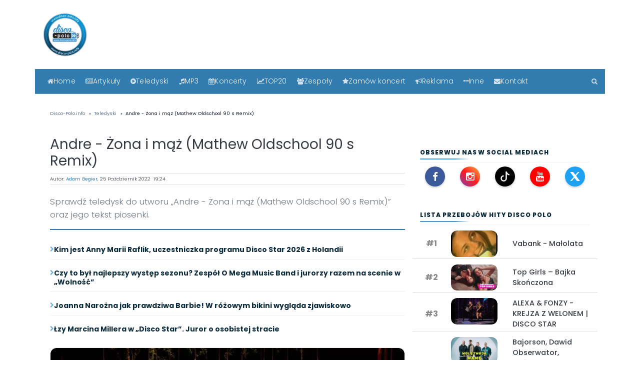

--- FILE ---
content_type: text/html; charset=UTF-8
request_url: https://disco-polo.info/teledysk/andre---zona-i-maz-mathew-oldschool-90-s-remix
body_size: 27124
content:


<!DOCTYPE html>
<html lang="pl">
<head>
  <base href="https://disco-polo.info/">
  
<meta charset="utf-8">
<meta http-equiv="X-UA-Compatible" content="IE=edge">
<meta name="viewport" content="width=device-width, initial-scale=1">




<script src="/js/jquery-3.6.0.min.js" defer></script>
<script src="/js/bootstrap.min.js" defer></script>


<meta name="robots" content="index, follow, max-image-preview:large">
<link rel="canonical" href="https://disco-polo.info/teledysk/andre---zona-i-maz-mathew-oldschool-90-s-remix">

<!-- Fonty preload -->
<link rel="preload" href="/fonts/fontawesome-webfont.woff2?v=4.7.0" as="font" type="font/woff2" crossorigin="anonymous">
<link rel="preload" href="/fonts/poppins-v13-latin-ext_latin-300.woff2" as="font" type="font/woff2" crossorigin="anonymous">
<link rel="preload" href="/fonts/poppins-v13-latin-ext_latin-regular.woff2" as="font" type="font/woff2" crossorigin="anonymous">
<link rel="preload" href="/fonts/poppins-v13-latin-ext_latin-500.woff2" as="font" type="font/woff2" crossorigin="anonymous">
<link rel="preload" href="/fonts/poppins-v13-latin-ext_latin-600.woff2" as="font" type="font/woff2" crossorigin="anonymous">
<link rel="preload" href="/fonts/poppins-v13-latin-ext_latin-700.woff2" as="font" type="font/woff2" crossorigin="anonymous">
<link rel="preload" href="/fonts/poppins-v13-latin-ext_latin-italic.woff2" as="font" type="font/woff2" crossorigin="anonymous">
<link rel="preload" href="/fonts/poppins-v13-latin-ext_latin-800.woff2" as="font" type="font/woff2" crossorigin="anonymous">
<link rel="preload" href="/fonts/poppins-v13-latin-ext_latin-900.woff2" as="font" type="font/woff2" crossorigin="anonymous">
<link rel="preload" href="/fonts/poppins-v13-latin-ext_latin-700italic.woff2" as="font" type="font/woff2" crossorigin="anonymous">

<link rel="preload" href="/css/bootstrap.min.css" as="style">
<link rel="stylesheet" href="/css/bootstrap.min.css">

<link rel="preload" href="/css/font-awesome.min.css" as="style">
<link rel="stylesheet" href="/css/font-awesome.min.css">

<link rel="preload" href="/css/style.css" as="style">
<link rel="stylesheet" href="/css/style.css">

<meta name="google-site-verification" content="z6cMVpWOtQAqWNbFtnvibclYiHV560akmAoFcgXnDBw">
<meta name="google-site-verification" content="8tXcb9ChXRxFiHm4aqR9pMXFbCThSQj2WrOYvTYhR18">
<meta name="yandex-verification" content="340d0e5c9353ef2b">

<link rel="alternate" type="application/rss+xml" href="https://disco-polo.info/rss">
<link rel="alternate" type="application/rss+xml" href="https://disco-polo.info/rss2.xml">

<meta name="theme-color" content="#3f98d7">
<link rel="apple-touch-icon" sizes="180x180" href="/apple-touch-icon.png">
<link rel="icon" type="image/png" sizes="32x32" href="/favicon-32x32.png">
<link rel="icon" type="image/png" sizes="16x16" href="/favicon-16x16.png">

<!-- (opcjonalnie) preconnect do GA/GTM - jeśli używasz -->
<link rel="preconnect" href="https://www.google-analytics.com" crossorigin>
<link rel="preconnect" href="https://www.googletagmanager.com" crossorigin>

<script type="application/ld+json">
{
  "@context": "https://schema.org",
  "@type": "Organization",
  "name": "Disco-Polo.info",
  "url": "https://disco-polo.info",
  "logo": {
    "@type": "ImageObject",
    "url": "https://disco-polo.info/img/LogoDiscoPoloInfo.png",
    "width": "500",
    "height": "500"
  },
  "contactPoint": {
    "@type": "ContactPoint",
    "contactType": "customer service",
    "email": "discopoloinfo@gmail.com",
    "telephone": "+503949763"
  },
  "address": {
    "@type": "PostalAddress",
    "streetAddress": "Warszawska 144",
    "addressLocality": "Radom",
    "addressRegion": "Mazowieckie",
    "postalCode": "26-600",
    "addressCountry": "PL"
   },
  "sameAs": [
    "https://www.facebook.com/discoipolo",
    "https://www.twitter.com/discopoloinfo",
    "https://www.instagram.com/discopoloinfo"
  ]
}
</script>

<script type="application/ld+json">
{
  "@context": "https://schema.org",
  "@type": "WebSite",
  "url": "https://disco-polo.info/",
  "potentialAction": {
    "@type": "SearchAction",
    "target": "https://disco-polo.info/wyszukiwarka/?q={search_term_string}",
    "query-input": "required name=search_term_string"
  }
}
</script>

<!--[if lt IE 9]>
  <script src="https://oss.maxcdn.com/html5shiv/3.7.3/html5shiv.min.js" type="text/javascript" async></script>
  <script src="https://oss.maxcdn.com/respond/1.4.2/respond.min.js" type="text/javascript" async></script>
<![endif]-->

  <title>Andre - Żona i mąż (Mathew Oldschool 90 s Remix) | Teledysk | Tekst Piosenki | Disco-Polo.info</title>
  <meta name="description" content="Teledysk „Andre - Żona i mąż (Mathew Oldschool 90 s Remix)” – wideo i słowa utworu disco polo.">

  <meta property="og:title" content="Andre - Żona i mąż (Mathew Oldschool 90 s Remix) | Disco-Polo.info">
  <meta property="og:description" content="Teledysk „Andre - Żona i mąż (Mathew Oldschool 90 s Remix)” – wideo i słowa utworu disco polo.">
  <meta property="og:url" content="https://disco-polo.info/teledysk/andre---zona-i-maz-mathew-oldschool-90-s-remix">
  <meta property="og:type" content="video.other">
  <meta property="og:site_name" content="Disco-Polo.info">

      <meta property="og:image" content="https://disco-polo.info/uploads/teledyski/andre---zona-i-maz-mathew-oldschool-90-s-remix-660x.jpg">
    <meta name="twitter:image" content="https://disco-polo.info/uploads/teledyski/andre---zona-i-maz-mathew-oldschool-90-s-remix-660x.jpg">
  
  <meta name="twitter:title" content="Andre - Żona i mąż (Mathew Oldschool 90 s Remix)">
  <meta name="author" content="Disco-Polo.info">
  <meta name="robots" content="index,follow,max-image-preview:large">

  <meta property="fb:app_id" content="175851496392263">
  <meta property="fb:pages" content="274585342593394">
  <meta property="article:publisher" content="http://www.facebook.com/discoipolo">
  <meta property="article:author" content="https://www.facebook.com/discoipolo">
  <meta property="fb:admins" content="100001428641472">
  <meta property="fb:admins" content="100006459129564">
  <meta property="fb:admins" content="100006483399924">

<style>
lite-youtube {
    background-color: #000;
    position: relative;
    display: block;
    contain: content;
    background-position: center center;
    background-size: cover;
    cursor: pointer;
    max-width: 720px;
}

/* gradient */
lite-youtube::before {
    content: '';
    display: block;
    position: absolute;
    top: 0;
    background-image: url([data-uri]);
    background-position: top;
    background-repeat: repeat-x;
    height: 60px;
    padding-bottom: 50px;
    width: 100%;
    transition: all 0.2s cubic-bezier(0, 0, 0.2, 1);
}

/* responsive iframe with a 16:9 aspect ratio
    thanks https://css-tricks.com/responsive-iframes/
*/
lite-youtube::after {
    content: "";
    display: block;
    padding-bottom: calc(100% / (16 / 9));
}
lite-youtube > iframe {
    width: 100%;
    height: 100%;
    position: absolute;
    top: 0;
    left: 0;
    border: 0;
}

/* play button */
lite-youtube > .lty-playbtn {
    width: 68px;
    height: 48px;
    position: absolute;
    cursor: pointer;
    transform: translate3d(-50%, -50%, 0);
    top: 50%;
    left: 50%;
    z-index: 1;
    background-color: transparent;
    /* YT's actual play button svg */
    background-image: url('data:image/svg+xml;utf8,<svg xmlns="http://www.w3.org/2000/svg" version="1.1" viewBox="0 0 68 48"><path fill="%23f00" fill-opacity="0.8" d="M66.52,7.74c-0.78-2.93-2.49-5.41-5.42-6.19C55.79,.13,34,0,34,0S12.21,.13,6.9,1.55 C3.97,2.33,2.27,4.81,1.48,7.74C0.06,13.05,0,24,0,24s0.06,10.95,1.48,16.26c0.78,2.93,2.49,5.41,5.42,6.19 C12.21,47.87,34,48,34,48s21.79-0.13,27.1-1.55c2.93-0.78,4.64-3.26,5.42-6.19C67.94,34.95,68,24,68,24S67.94,13.05,66.52,7.74z"></path><path d="M 45,24 27,14 27,34" fill="%23fff"></path></svg>');
    filter: grayscale(100%);
    transition: filter .1s cubic-bezier(0, 0, 0.2, 1);
    border: none;
}

lite-youtube:hover > .lty-playbtn,
lite-youtube .lty-playbtn:focus {
    filter: none;
}

/* Post-click styles */
lite-youtube.lyt-activated {
    cursor: unset;
}
lite-youtube.lyt-activated::before,
lite-youtube.lyt-activated > .lty-playbtn {
    opacity: 0;
    pointer-events: none;
}

.lyt-visually-hidden {
    clip: rect(0 0 0 0);
    clip-path: inset(50%);
    height: 1px;
    overflow: hidden;
    position: absolute;
    white-space: nowrap;
    width: 1px;
  }
</style>

  <script type="application/ld+json">{"@context":"https://schema.org","@type":"VideoObject","name":"Andre - Żona i mąż (Mathew Oldschool 90 s Remix)","description":"Teledysk „Andre - Żona i mąż (Mathew Oldschool 90 s Remix)” – wideo i słowa utworu disco polo.","thumbnailUrl":["https://disco-polo.info/uploads/teledyski/andre---zona-i-maz-mathew-oldschool-90-s-remix-660x.jpg"],"url":"https://disco-polo.info/teledysk/andre---zona-i-maz-mathew-oldschool-90-s-remix","contentUrl":"https://www.youtube.com/watch?v=INuuKtfbCwQ","embedUrl":"https://www.youtube.com/embed/INuuKtfbCwQ","interactionStatistic":{"@type":"InteractionCounter","interactionType":"https://schema.org/WatchAction","userInteractionCount":8069},"inLanguage":"pl","genre":"Muzyka","publisher":{"@type":"Organization","name":"Disco-Polo.info","url":"https://disco-polo.info","logo":{"@type":"ImageObject","url":"https://disco-polo.info/img/logo.png","width":200,"height":60}},"uploadDate":"2022-10-25T19:24:22+02:00","dateModified":"2022-10-25T19:24:22+02:00"}</script>
  <script type="application/ld+json">
{"@context":"https://schema.org","@type":"MusicGroup","@id":"https://disco-polo.info/zespol/discopolo/andre#musicgroup","name":"Andre","url":"https://disco-polo.info/zespol/discopolo/andre","genre":"Disco Polo","image":"https://disco-polo.info/uploads/band/andre-disco-polojpg.jpg"}</script>


  <style>
/* =========================
   REKLAMA: zawsze w flow
   ========================= */
#ad-headerteledysk{
  clear: both;
  position: relative;
  z-index: 0;
  margin: 0;
}

/* rezerwa pod reklamę (CLS), ale bez przesady */
#ad-headerteledysk ins.adsbygoogle{
  display:block !important;
  width:100% !important;
  min-height: 250px; /* desktop */
}
@media (max-width:576px){
  #ad-headerteledysk ins.adsbygoogle{
    min-height: 320px; /* mobile */
  }
}

/* gaś globalne iframe{position:absolute} dla reklam */
#ad-headerteledysk iframe{
  position: static !important;
  display: block !important;
  width: 100% !important;
  max-width: 100% !important;
}

/* odstęp między reklamą a playerem */
.ad-after-gap{
  height: 16px;
}
@media (max-width:576px){
  .ad-after-gap{
    height: 28px; /* jak nadal brakuje px, podnieś na 34-38 */
  }
}

/* =========================
   DIVIDER: "Oglądaj teledysk"
   ========================= */
.dp-video-divider{
  display:flex;
  align-items:center;
  gap:.8rem;
  margin: 18px 0 10px;
}
.dp-video-divider__line{
  flex:1;
  height:1px;
  background: rgba(49,123,175,.35);
}
.dp-video-divider__label{
  font-size: .95rem;
  font-weight: 600;
  letter-spacing: .2px;
  color:#317baf;
  white-space: nowrap;
  padding: .25rem .55rem;
  border-radius: 999px;
  background: rgba(49,123,175,.08);
}
@media (max-width:576px){
  .dp-video-divider{
    margin: 14px 0 8px;
    gap:.6rem;
  }
  .dp-video-divider__label{
    font-size: .9rem;
    padding: .22rem .5rem;
  }
}

/* =========================
   YOUTUBE: zawsze pod reklamą
   ========================= */
#ytplaceholder{
  clear: both;
  position: relative;
  z-index: 1;
}

/* player: stały rozmiar, bez margin-top */
.ytbox{
  position:relative;
  overflow:hidden;
  width:100%;
  aspect-ratio: 16/9;
  background:#000;
  border-radius: 10px;
  margin: 0 0 14px 0;
}

.ytbox .ytcover{
  width:100%;
  height:100%;
  object-fit:cover;
  display:block;
}

.ytbox iframe{
  position:absolute;
  inset:0;
  width:100%;
  height:100%;
  border:0;
}

/* guzik play */
.ytbox .play-button{
  position:absolute;
  left:50%;
  top:50%;
  transform:translate(-50%,-50%);
  width:64px;
  height:64px;
  border-radius:999px;
  background: rgba(0,0,0,.55);
  display:flex;
  align-items:center;
  justify-content:center;
  text-decoration:none;
  border:0;
  cursor:pointer;
  z-index:2;
  transition: transform .15s ease, background .15s ease;
}
.ytbox .play-button:hover{
  background: rgba(0,0,0,.72);
  transform:translate(-50%,-50%) scale(1.03);
}
.ytbox .play-button svg{
  width:26px;
  height:26px;
  fill:#fff;
  margin-left:2px;
}
@media (max-width:576px){
  .ytbox .play-button{
    width:56px;
    height:56px;
  }
  .ytbox .play-button svg{
    width:24px;
    height:24px;
  }
}

/* =========================
   LYRICS: premium
   ========================= */
.lyrics-premium{
  margin: 18px 0 10px;
  display:flex;
  flex-direction:column;
  gap: 10px;
}
.lyrics-premium__item{
  display:block;
  padding: 12px 0;
  border-bottom: 1px solid rgba(0,0,0,.06);
}
.lyrics-premium__content{
  display:flex;
  flex-direction:column;
  gap: 2px;
}
.lyrics-premium__label{
  font-size: 11px;
  font-weight: 700;
  letter-spacing: .12em;
  text-transform: uppercase;
  color: rgba(11,42,58,.55);
}
.lyrics-premium__title{
  font-size: 15px;
  font-weight: 800;
  letter-spacing: .2px;
  line-height: 1.35;
  color:#0b2a3a;
}
.lyrics-premium__body{
  font-family: inherit;
  font-size: .88rem;
  line-height: 1.28;
  color: rgba(11,42,58,.92);
}
.lyrics-premium__body p,
.lyrics-premium__body div{
  margin: 0 0 3px 0;
  padding: 0;
}
.lyrics-premium__body a{
  color:#317baf;
  text-decoration:none;
  font-weight:700;
}
.lyrics-premium__body a:hover{
  text-decoration:underline;
}
@media (max-width:576px){
  .lyrics-premium__title{ font-size: 14.5px; }
  .lyrics-premium__body{ font-size: .86rem; line-height: 1.25; }
}

  </style>
</head>

<body>
  <div class="container-fluid pb-4">
        
        
    </div>

     <!-- header -->

    <div class="container">
        <div class="row">
            <div class="col-lg-2 col-5" style="min-width: 90px; min-height: 90px;">
                <a href="index.php" title="Disco-polo.info ">
                    <picture>
      <source srcset="/img/logo_300.png.webp" type="image/webp">
      <source srcset="/img/logo_300.png" type="image/jpeg"> 
      <img src="/img/logo_300.png" alt="Disco-Polo.info" style="width:90px;height:90px;"itemprop="logo">
    </picture>
                    </a>
            </div>

            <div class="col-lg-5 col-7 pt-4">
                <div class="d-flex ml-auto w-75">
                    <form>
                   
                    </form>
                </div>
            </div>

            <!--<div class="col-lg-5 col-12 text-sm-right text-center pt-3 ">
            <a href="https://www.facebook.com/discoipolo/" title="FaceBook"><rel="nofollow" class="mr-2 text-muted"><i id="social-fb" class="fa fa-facebook-square fa-2x social"></i></a>
            <a href="https://www.instagram.com/discopoloinfo/" title="Instagram"><rel="nofollow" class="mr-2 text-muted"><i id="social-fb" class="fa fa-instagram fa-2x social"></i></a>   
            <a href="https://www.youtube.com/channel/UChJnRrbiD4Dzz_pCmMXCNdQ?sub_confirmation=1" title="YouTube"><rel="nofollow" class="mr-2 text-muted"><i id="social-fb" class="fa fa-youtube-square fa-2x social"></i></a>

<a href="alertdiscopolo24"  class="mr-2  text-danger" title="zgłoś błąd"><i id="social-em" class="fa fa-exclamation-triangle fa-2x social"></i></a>
            
                        </div>-->
        </div>

     <!-- koniec header -->
	 

<a href="#main" class="skip-link">Przejdź do treści</a>

<main id="main" role="main">  <!-- nawigacja -->
<div class="row clearfix">
  <div class="container-fluid mt-4 niebieski-bg sticky-top portal-nav">
    <div class="container">
      <div class="row">
        <nav class="navbar navbar-expand-lg navbar-dark w-100 portal-navbar">

          <!-- MOBILE TOP BAR -->
          <div class="d-flex d-lg-none w-100 align-items-center justify-content-between portal-mobilebar">
            <a class="portal-burger"
               href="#"
               data-toggle="collapse"
               data-target="#main_nav"
               aria-label="Otwórz menu">
              <span class="fa fa-bars"></span>
              <span class="portal-burger-text">Menu</span>
            </a>

<!-- MOBILE QUICK ACTIONS -->
<div class="portal-mobile-actions d-lg-none">

<a href="/artykuly" class="mnav-btn">
  <i class="fa fa-newspaper-o"></i><span class="mnav-label" data-short="ART">Artykuły</span>
</a>

<a href="/teledyski" class="mnav-btn">
  <i class="fa fa-play-circle"></i><span class="mnav-label" data-short="TV">Teledyski</span>
</a>

<a href="/top20" class="mnav-btn">
  <i class="fa fa-line-chart"></i><span class="mnav-label" data-short="TOP">TOP20</span>
</a>

<a href="/szukaj" class="mnav-btn" aria-label="Szukaj">
  <i class="fa fa-search"></i>
</a>

</div>




          </div>

          <!-- DESKTOP MENU -->
          <div class="collapse navbar-collapse w-100" id="main_nav">
            <ul class="navbar-nav portal-menu">

              <li class="nav-item">
                <a class="nav-link" href="/" title="Główna strona">
                  <i class="fa fa-home"></i> Home
                </a>
              </li>

              <li class="nav-item dropdown">
                <a class="nav-link dropdown-toggle" href="/artykuly" data-toggle="dropdown">
                  <i class="fa fa-newspaper-o"></i> Artykuły
                </a>
                <ul class="dropdown-menu">
                  <li><a href="/artykuly" class="dropdown-item">Wszystkie</a></li>
                  <li><a href="/artykuly/koncert" class="dropdown-item">Koncert</a></li><li><a href="/artykuly/o-gwiazdach" class="dropdown-item">O Gwiazdach</a></li><li><a href="/artykuly/o-tym-sie-mowi" class="dropdown-item">O tym się mówi</a></li><li><a href="/artykuly/premiera" class="dropdown-item">Premiera</a></li><li><a href="/artykuly/plyta" class="dropdown-item">Płyta</a></li><li><a href="/artykuly/telewizja" class="dropdown-item">Telewizja</a></li><li><a href="/artykuly/wywiad" class="dropdown-item">Wywiad</a></li><li><a href="/artykuly/zapowiedz" class="dropdown-item">Zapowiedź</a></li><li><a href="/artykuly/zycie-gwiazd" class="dropdown-item">Życie gwiazd</a></li>                </ul>
              </li>

              <li class="nav-item dropdown">
                <a class="nav-link dropdown-toggle" href="/teledyski" data-toggle="dropdown">
                  <i class="fa fa-play-circle"></i> Teledyski
                </a>
                <ul class="dropdown-menu">
                  <li><a href="/teledyski" class="dropdown-item">Wszystkie</a></li>
                  <li><a href="/teledyski/disco-polo" class="dropdown-item">Disco polo</a></li><li><a href="/teledyski/playlista" class="dropdown-item">Playlista</a></li><li><a href="/teledyski/szlagiery-slaskie" class="dropdown-item">Szlagiery śląskie</a></li><li><a href="/teledyski/weselne" class="dropdown-item">Weselne</a></li><li><a href="/teledyski/zapowiedzi" class="dropdown-item">Zapowiedzi</a></li>                </ul>
              </li>

              <li class="nav-item"><a class="nav-link" href="/legalne-mp3"><i class="fa fa-music"></i> MP3</a></li>
              <li class="nav-item"><a class="nav-link" href="/artykuly/koncert"><i class="fa fa-calendar"></i> Koncerty</a></li>

              <li class="nav-item dropdown">
                <a class="nav-link dropdown-toggle" href="#" data-toggle="dropdown">
                  <i class="fa fa-line-chart"></i> TOP20
                </a>
                <ul class="dropdown-menu">
                  <li><a class="dropdown-item" href="/top20">TOP20 teledysków - 7 dni</a></li>
                  <li><a class="dropdown-item" href="/top20miesiaca">TOP20 teledysków - 30 dni</a></li>
                  <li><a class="dropdown-item" href="/top20all">TOP20 teledysków - wszechczasów</a></li>
                  <li><a class="dropdown-item" href="/top20news">TOP20 artykułów - 7 dni</a></li>
                  <li><a class="dropdown-item" href="/top20newsmiesiaca">TOP20 artykułów - 30 dni</a></li>
                  <li><a class="dropdown-item" href="/top20newsall">TOP20 artykułów - wszechczasów</a></li>
                </ul>
              </li>

              <li class="nav-item"><a class="nav-link" href="/zespoly"><i class="fa fa-users"></i> Zespoły</a></li>

              <li class="nav-item dropdown">
                <a class="nav-link dropdown-toggle" href="#" data-toggle="dropdown">
                  <i class="fa fa-star"></i> Zamów koncert
                </a>
                <ul class="dropdown-menu">
                  <li><a class="dropdown-item" href="/strona/zamow-koncert">Gwiazd disco polo</a></li>
                  <li><a class="dropdown-item" href="/koncert-zagranicznej-gwiazdy">Zagranicznych gwiazd</a></li>
                </ul>
              </li>

              <li class="nav-item"><a class="nav-link" href="/oferta-reklamowa-dla-zespolow"><i class="fa fa-bullhorn"></i> Reklama</a></li>

              <li class="nav-item dropdown">
                <a class="nav-link dropdown-toggle" href="#" data-toggle="dropdown">
                  <i class="fa fa-ellipsis-h"></i> Inne
                </a>
                <ul class="dropdown-menu">
                  <li><a class="dropdown-item" href="/o-nas">O nas</a></li>
                  <li><a class="dropdown-item" href="/regulamin">Regulamin</a></li>
                  <li><a class="dropdown-item" href="/rodo">RODO</a></li>
                  <li><a class="dropdown-item" href="/partnerzy">Partnerzy</a></li>
                  <li><a class="dropdown-item" href="/radio-disco-polo">Radio disco polo</a></li>
                  <li><a class="dropdown-item" href="/skladanki-disco-polo">Składanki disco polo</a></li>
                  <li><a class="dropdown-item" href="/materialy-reklamowe">Materiały reklamowe</a></li>
                  <li><a class="dropdown-item" href="/oferta-reklamowa-dla-zespolow">Oferta dla zespołów</a></li>
                  <li><a class="dropdown-item" href="/oferta-reklamowa-dla-klubow">Oferta dla klubów</a></li>
                </ul>
              </li>

              <li class="nav-item"><a class="nav-link" href="/kontakt"><i class="fa fa-envelope"></i> Kontakt</a></li>

              <li class="nav-item portal-search">
                <a class="nav-link" href="/szukaj" aria-label="Szukaj"><i class="fa fa-search"></i></a>
              </li>

            </ul>
          </div>

        </nav>
      </div>
    </div>
  </div>
</div>
<!-- koniec nawigacja -->
  <!-- pozdrowienia -->



    
 <!--/baner dodany z panelu--> 

 <!--               <div class="container mt-3 text-dark h7 clearfix">
                
                <div class="row">
                    <div class="col-12 col-lg-2 czerwony-bg text-white text-center py-2 h6 m-0">
                       Pozdrowienia
                    </div>  
        
                    <div class="col-12 col-lg-8 text-white bg-light text-center text-sm-left  py-2 px-3">
                
                <div class="text-dark h6 m-0"><marquee scrollamount="11" scrolldelay="150">
|| Pozdrawiamy serdecznie Pawła Lemisiewicza i Łukasza Gardasa. Kobylnica Forever <b><i>Anna R. </i></b> || Pozdrawiam Angelike i Paule z Topky  <b><i>Kamcios </i></b> || Wyślij życzenia | pozdrowienia | gratulacje || <b><i>Redakcja</i></b> ||				</marquee>
				
				
				

				</div>         


                </div>
            <div class="col-3 col-lg-2 niebieski-bg text-white text-center py-2 h6 m-0">
                       <a href="https://www.facebook.com/discoipolo/posts/5288987754486436 rel="nofollow" style="color:white">KUP</a>
                    </div>  

    </div>

</div>-->

<!-- koniec prozdrowienia -->
	 		



  <div class="container mt-2 mb-4">
    <div class="row">

      <!-- Breadcrumb -->
      <div class="w-100 mt-3 font7 text-muted mb-3 col-12">
        <nav aria-label="breadcrumb">
          <ol class="breadcrumb bg-white text-muted p-0 m-0" itemscope itemtype="https://schema.org/BreadcrumbList">

            <li itemprop="itemListElement" itemscope itemtype="https://schema.org/ListItem" class="breadcrumb-item">
              <a itemprop="item" href="https://disco-polo.info/" class="text-muted">
                <span itemprop="name">Disco-Polo.info</span>
              </a>
              <meta itemprop="position" content="1">
            </li>

            <li itemprop="itemListElement" itemscope itemtype="https://schema.org/ListItem" class="breadcrumb-item">
              <a itemprop="item" href="https://disco-polo.info/teledyski" class="text-muted">
                <span itemprop="name">Teledyski</span>
              </a>
              <meta itemprop="position" content="2">
            </li>

            <li itemprop="itemListElement" itemscope itemtype="https://schema.org/ListItem" class="breadcrumb-item active" aria-current="page">
              <a itemprop="item" href="https://disco-polo.info/teledysk/andre---zona-i-maz-mathew-oldschool-90-s-remix" class="text-muted">
                <span itemprop="name">Andre - Żona i mąż (Mathew Oldschool 90 s Remix)</span>
              </a>
              <meta itemprop="position" content="3">
            </li>

          </ol>
        </nav>
      </div>

      <div class="col-lg-8 col-12">

        <!-- Tytuł -->
        <h1 class="font-weight-normal h3 text-dark mt-2 lg-h1">Andre - Żona i mąż (Mathew Oldschool 90 s Remix)</h1>

        <!-- Autor i data -->
        <div class="py-1 mt-1 font-weight-light font6 border-top border-bottom border-muted" style="display:flex;justify-content:space-between;align-items:center;margin-bottom:20px;">
          <span class="text-dark font-weight-light">
            Autor: <strong><a href="/adam-begier" style="color:#317baf;">Adam Begier</a></strong>,
            25 Październik 2022  19:24          </span>
        </div>

        <p class="font-weight-light text-muted mt-3" style="font-size:1.05rem;line-height:1.6;">
          Sprawdź teledysk do utworu „Andre - Żona i mąż (Mathew Oldschool 90 s Remix)” oraz jego tekst piosenki.        </p>

        <div style="border-top:2px solid #317baf;margin:0;padding:0;position:relative;"></div>

        <!-- Mini lista (news z 7 dni) -->
        <ol class="dp-mini-list">
          <li>
                <span class="fa fa-chevron-right" aria-hidden="true"></span>
                <a href="/kim-jest-anny-marii-raflik-uczestniczka-programu-disco-star-2026-z-holandii" title="Kim jest Anny Marii Raflik, uczestniczka programu Disco Star 2026 z Holandii">Kim jest Anny Marii Raflik, uczestniczka programu Disco Star 2026 z Holandii</a>
              </li><li>
                <span class="fa fa-chevron-right" aria-hidden="true"></span>
                <a href="/czy-to-byl-najlepszy-wystep-sezonu-zespol-o-mega-music-band-i-jurorzy-razem-na-scenie-w-wolnosc" title="Czy to był najlepszy występ sezonu? Zespół O Mega Music Band i jurorzy razem na scenie w „Wolność”">Czy to był najlepszy występ sezonu? Zespół O Mega Music Band i jurorzy razem na scenie w „Wolność”</a>
              </li><li>
                <span class="fa fa-chevron-right" aria-hidden="true"></span>
                <a href="/joanna-narozna-jak-prawdziwa-barbie-w-rozowym-bikini-wyglada-zjawiskowo" title="Joanna Narożna jak prawdziwa Barbie! W różowym bikini wygląda zjawiskowo">Joanna Narożna jak prawdziwa Barbie! W różowym bikini wygląda zjawiskowo</a>
              </li><li>
                <span class="fa fa-chevron-right" aria-hidden="true"></span>
                <a href="/lzy-marcina-millera-w-disco-star-juror-o-osobistej-stracie" title="Łzy Marcina Millera w „Disco Star”. Juror o osobistej stracie">Łzy Marcina Millera w „Disco Star”. Juror o osobistej stracie</a>
              </li>        </ol>

        <!-- Główna miniatura -->
        <div class="miniatura2 mt-3">
          <div class="foto">
                          <picture>
                <source srcset="/uploads/teledyski/andre---zona-i-maz-mathew-oldschool-90-s-remix-660x.jpg.webp" type="image/webp">
                                  <source srcset="/uploads/teledyski/andre---zona-i-maz-mathew-oldschool-90-s-remix-200x.jpg" media="(max-width: 200px)">
                                                  <source srcset="/uploads/teledyski/andre---zona-i-maz-mathew-oldschool-90-s-remix-371x.jpg" media="(max-width: 400px)">
                                <source srcset="/uploads/teledyski/andre---zona-i-maz-mathew-oldschool-90-s-remix-660x.jpg" media="(min-width: 600px)">
                <img
                  src="/uploads/teledyski/andre---zona-i-maz-mathew-oldschool-90-s-remix-660x.jpg"
                  alt="Andre - Żona i mąż (Mathew Oldschool 90 s Remix)"
                  class="ytcover"
                  fetchpriority="high"
                  loading="eager"
                  decoding="async">
              </picture>
                      </div>
        </div>

<!-- Reklama (1x) -->
<div class="text-center my-3">
  <div id="ad-headerteledysk">
    <span class="font6 text-muted">Reklama</span>
    <ins class="adsbygoogle"
         style="display:block"
         data-ad-client="ca-pub-6607669141181734"
         data-ad-slot="4657529683"
         data-ad-format="auto"
         data-full-width-responsive="true"></ins>
    <script>(adsbygoogle = window.adsbygoogle || []).push({});</script>
  </div>
</div>
        <!-- Twardy odstęp po reklamie -->
        <div class="ad-after-gap"></div>

                  <div class="dp-video-divider" aria-label="Sekcja wideo">
            <span class="dp-video-divider__line" aria-hidden="true"></span>
            <span class="dp-video-divider__label">Oglądaj teledysk</span>
            <span class="dp-video-divider__line" aria-hidden="true"></span>
          </div>

          <!-- Player: okładka + klik -->
          <div id="ytplaceholder"
               class="ytbox"
               data-ytid="INuuKtfbCwQ"
               data-title="Andre - Żona i mąż (Mathew Oldschool 90 s Remix)">

                          <img src="/uploads/teledyski/andre---zona-i-maz-mathew-oldschool-90-s-remix-660x.jpg" alt="Andre - Żona i mąż (Mathew Oldschool 90 s Remix)" loading="lazy" class="ytcover">
            
            <a href="#" class="play-button" aria-label="Odtwórz teledysk" role="button">
              <svg viewBox="0 0 24 24" aria-hidden="true">
                <polygon points="5,3 19,12 5,21"></polygon>
              </svg>
            </a>
          </div>
        
        <!-- Tekst piosenki -->
        
        <div class="lyrics-premium">
          <div class="lyrics-premium__item">
            <div class="lyrics-premium__content">
     <h2 class="lyrics-premium__title">
  Tekst piosenki: Andre - Żona i mąż (Mathew Oldschool 90 s Remix)</h2>
            </div>
          </div>

          <div class="lyrics-premium__body">
            <span class="text-muted">
Tekst piosenki nie jest jeszcze dostępny. Jeśli posiadasz jego treść, <a href="https://disco-polo.info/kontakt" class="niebieski-text">napisz do redakcji Disco-Polo.info</a>.
</span>          </div>
        </div>


  <a href="/zespol/discopolo/andre"
     class="dp-entity-box dp-entity-box--artist"
     aria-label="Zobacz profil zespołu Andre">

    <div class="dp-entity-box__img">
      <picture>
        <source srcset="/uploads/band/andre-disco-polojpg.jpg.webp" type="image/webp">
        <img src="/uploads/band/andre-disco-polojpg.jpg.jpg"
             alt="Andre"
             loading="lazy"
             decoding="async"
             width="60"
             height="60">
      </picture>
    </div>

    <div class="dp-entity-box__content">
      <strong>Andre</strong>
      <p>Strona zespołu, artykuły, teledyski i najważniejsze informacje.</p>
      <span class="dp-entity-more">Wszystko o Andre</span>
    </div>

  </a>
  

<div class="dp-strip mt-3">
  <div class="dp-strip-left">
    <span class="dp-strip-title">
      Inne teledyski zespołu Andre    </span>
  </div>
</div>

<div class="dp-related-grid2">

  <a class="dp-related2"
     href="/teledysk/andre---kochany-wariat"
     title="ANDRE - KOCHANY WARIAT">

    <span class="dp-related2__thumb">
              <picture>
          <source
            srcset="/uploads/teledyski/andre---kochany-wariat-200x.jpg.webp"
            type="image/webp">
          <img
            src="/uploads/teledyski/andre---kochany-wariat-200x.jpg"
            alt="ANDRE - KOCHANY WARIAT"
            loading="lazy"
            decoding="async">
        </picture>
          </span>

    <span class="dp-related2__body">
      <span class="dp-related2__title">
        ANDRE - KOCHANY WARIAT      </span>
    </span>

  </a>
  <a class="dp-related2"
     href="/teledysk/andre---przed-toba-najlepsze"
     title="ANDRE - PRZED TOBĄ NAJLEPSZE">

    <span class="dp-related2__thumb">
              <picture>
          <source
            srcset="/uploads/teledyski/andre---przed-toba-najlepsze-200x.jpg.webp"
            type="image/webp">
          <img
            src="/uploads/teledyski/andre---przed-toba-najlepsze-200x.jpg"
            alt="ANDRE - PRZED TOBĄ NAJLEPSZE"
            loading="lazy"
            decoding="async">
        </picture>
          </span>

    <span class="dp-related2__body">
      <span class="dp-related2__title">
        ANDRE - PRZED TOBĄ NAJLEPSZE      </span>
    </span>

  </a>
  <a class="dp-related2"
     href="/teledysk/andre---tak-blisko-kochanie"
     title="ANDRE - TAK BLISKO KOCHANIE">

    <span class="dp-related2__thumb">
              <picture>
          <source
            srcset="/uploads/teledyski/andre---tak-blisko-kochanie-200x.jpg.webp"
            type="image/webp">
          <img
            src="/uploads/teledyski/andre---tak-blisko-kochanie-200x.jpg"
            alt="ANDRE - TAK BLISKO KOCHANIE"
            loading="lazy"
            decoding="async">
        </picture>
          </span>

    <span class="dp-related2__body">
      <span class="dp-related2__title">
        ANDRE - TAK BLISKO KOCHANIE      </span>
    </span>

  </a>

</div>


<div class="dp-strip mt-3">
  <div class="dp-strip-left">
    <span class="dp-strip-title">
      Najpopularniejsze teledyski zespołu Andre    </span>
  </div>
</div>

<ol class="dp-ranking-list">

  <li class="dp-ranking-item">
    <span class="dp-ranking-pos">1</span>

    <a href="/teledysk/andre---nasza-kaszubeczka"
       title="ANDRE - NASZA KASZUBECZKA"
       class="dp-ranking-link">

      ANDRE - NASZA KASZUBECZKA    </a>


  <span class="dp-ranking-views">
    30 844 wyświetleń*
  </span>
  
  </li>
  <li class="dp-ranking-item">
    <span class="dp-ranking-pos">2</span>

    <a href="/teledysk/andre-chilli---czy-kiedys-cie-znajde"
       title="ANDRE &amp; CHILLI - CZY KIEDYŚ CIĘ ZNAJDĘ"
       class="dp-ranking-link">

      ANDRE &amp; CHILLI - CZY KIEDYŚ CIĘ ZNAJDĘ    </a>


  <span class="dp-ranking-views">
    15 733 wyświetleń*
  </span>
  
  </li>
  <li class="dp-ranking-item">
    <span class="dp-ranking-pos">3</span>

    <a href="/teledysk/andre-kasiu-kasienko"
       title="ANDRE - KASIU, KASIEŃKO"
       class="dp-ranking-link">

      ANDRE - KASIU, KASIEŃKO    </a>


  <span class="dp-ranking-views">
    12 925 wyświetleń*
  </span>
  
  </li>
  <li class="dp-ranking-item">
    <span class="dp-ranking-pos">4</span>

    <a href="/teledysk/andre---tylko-z-toba-vers-2022"
       title="ANDRE - TYLKO Z TOBĄ (VERS. 2022)"
       class="dp-ranking-link">

      ANDRE - TYLKO Z TOBĄ (VERS. 2022)    </a>


  <span class="dp-ranking-views">
    11 881 wyświetleń*
  </span>
  
  </li>

</ol>
<p style="font-size:12px;color:#6b7280;margin-top:4px;">
  * liczba odsłon na Disco-Polo.info
</p>


<div class="dp-strip mt-3">
  <div class="dp-strip-left">
    <span class="dp-strip-title">
      Teledyski z tej samej kategorii
    </span>
  </div>
</div>

<div class="dp-related-grid2">

  <a class="dp-related2"
     href="/teledysk/prezydent---rodzinny-dom-janusz-laskowski-disco-star"
     title="PREZYDENT - RODZINNY DOM (JANUSZ LASKOWSKI) | DISCO STAR">

    <span class="dp-related2__thumb">
              <picture>
          <source
            srcset="/uploads/teledyski/prezydent---rodzinny-dom-janusz-laskowski-disco-star-200x.jpg.webp"
            type="image/webp">
<img
  src="/uploads/teledyski/prezydent---rodzinny-dom-janusz-laskowski-disco-star-200x.jpg"
  alt="Miniatura teledysku PREZYDENT - RODZINNY DOM (JANUSZ LASKOWSKI) | DISCO STAR z kategorii 1 – Disco-Polo.info"
  loading="lazy"
  decoding="async">
        </picture>
          </span>

    <span class="dp-related2__body">
      <span class="dp-related2__title">
        PREZYDENT - RODZINNY DOM (JANUSZ LASKOWSKI) | DISCO STAR      </span>
    </span>

  </a>
  <a class="dp-related2"
     href="/teledysk/kinga-sobczak---jestes-moim-narkotykiem-disco-star"
     title="KINGA SOBCZAK - JESTEŚ MOIM NARKOTYKIEM | DISCO STAR">

    <span class="dp-related2__thumb">
              <picture>
          <source
            srcset="/uploads/teledyski/kinga-sobczak---jestes-moim-narkotykiem-disco-star-200x.jpg.webp"
            type="image/webp">
<img
  src="/uploads/teledyski/kinga-sobczak---jestes-moim-narkotykiem-disco-star-200x.jpg"
  alt="Miniatura teledysku KINGA SOBCZAK - JESTEŚ MOIM NARKOTYKIEM | DISCO STAR z kategorii 1 – Disco-Polo.info"
  loading="lazy"
  decoding="async">
        </picture>
          </span>

    <span class="dp-related2__body">
      <span class="dp-related2__title">
        KINGA SOBCZAK - JESTEŚ MOIM NARKOTYKIEM | DISCO STAR      </span>
    </span>

  </a>
  <a class="dp-related2"
     href="/teledysk/aniusia---cienie-i-swiatlo"
     title="ANIUSIA - Cienie i Światło">

    <span class="dp-related2__thumb">
              <picture>
          <source
            srcset="/uploads/teledyski/aniusia---cienie-i-swiatlo-200x.jpg.webp"
            type="image/webp">
<img
  src="/uploads/teledyski/aniusia---cienie-i-swiatlo-200x.jpg"
  alt="Miniatura teledysku ANIUSIA - Cienie i Światło z kategorii 1 – Disco-Polo.info"
  loading="lazy"
  decoding="async">
        </picture>
          </span>

    <span class="dp-related2__body">
      <span class="dp-related2__title">
        ANIUSIA - Cienie i Światło      </span>
    </span>

  </a>
  <a class="dp-related2"
     href="/teledysk/brendy-band-disco-star"
     title="BRENDY BAND | DISCO STAR">

    <span class="dp-related2__thumb">
              <picture>
          <source
            srcset="/uploads/teledyski/brendy-band-disco-star-200x.jpg.webp"
            type="image/webp">
<img
  src="/uploads/teledyski/brendy-band-disco-star-200x.jpg"
  alt="Miniatura teledysku BRENDY BAND | DISCO STAR z kategorii 1 – Disco-Polo.info"
  loading="lazy"
  decoding="async">
        </picture>
          </span>

    <span class="dp-related2__body">
      <span class="dp-related2__title">
        BRENDY BAND | DISCO STAR      </span>
    </span>

  </a>

</div>



        <!-- Meta bar -->
	
		<div class="meta-bar">

  <div class="meta-bar__left">

    <div class="meta-bar__row">
      <span class="meta-bar__label">Data publikacji:</span>
       25 Październik 2022  19:24	  
    </div>

    <div class="meta-bar__row">
      <span class="meta-bar__label">Autor:</span>
      <strong>
        <a href="/adam-begier"
           class="meta-bar__author"
           rel="author">
          Adam Begier
        </a>
      </strong>
    </div>

    <div class="meta-bar__about">
      Dziennikarz muzyczny i redaktor naczelny Disco-Polo.info. W branży disco polo od 2012 roku.
    </div>

  </div>

  <div class="meta-bar__right" aria-label="Obserwuj Disco-Polo.info">
    <span class="meta-bar__follow">Obserwuj nas</span>

    <a href="https://news.google.com/publications/CAAiENacd2QLqa7u7Q1QdalUoSwqFAgKIhDWnHdkC6mu7u0NUHWpVKEs?ceid=PL:pl&oc=3&hl=pl&gl=PL"
       target="_blank" rel="nofollow" aria-label="Google News">
      <img src="/uploads/google.webp" alt="Google News" loading="lazy">
    </a>

    <a href="https://www.facebook.com/discoipolo/"
       target="_blank" rel="nofollow" aria-label="Facebook">
      <img src="/uploads/facebook.webp" alt="Facebook" loading="lazy">
    </a>

    <a href="https://www.instagram.com/discopoloinfo/"
       target="_blank" rel="nofollow" aria-label="Instagram">
      <img src="/uploads/instagram.webp" alt="Instagram" loading="lazy">
    </a>

    <a href="https://www.youtube.com/channel/UChJnRrbiD4Dzz_pCmMXCNdQ?sub_confirmation=1"
       target="_blank" rel="nofollow" aria-label="YouTube">
      <img src="/uploads/youtube.webp" alt="YouTube" loading="lazy">
    </a>

    <a href="https://www.tiktok.com/@discopoloinfo"
       target="_blank" rel="nofollow" aria-label="TikTok">
      <img src="/uploads/tiktok.webp" alt="TikTok" loading="lazy">
    </a>
  </div>

</div>

        <div class="follow-premium">
          <a href="https://news.google.com/publications/CAAiENacd2QLqa7u7Q1QdalUoSwqFAgKIhDWnHdkC6mu7u0NUHWpVKEs?ceid=PL:pl&oc=3"
             target="_blank" rel="nofollow"
             class="follow-premium__item"
             aria-label="Subskrybuj Disco-Polo.info w Google News">
            <img src="/uploads/google-news.webp" alt="Google News Disco-Polo.info" loading="lazy" class="follow-premium__icon">
            <div class="follow-premium__content">
              <span class="follow-premium__label">Google News</span>
              <span class="follow-premium__title">Subskrybuj za darmo i miej newsy disco polo jako pierwszy</span>
              <span class="follow-premium__hint">Powiadomienia o premierach i najważniejszych tematach</span>
            </div>
            <span class="follow-premium__cta">Obserwuj</span>
          </a>

          <a href="https://www.instagram.com/discopoloinfo/"
             target="_blank" rel="nofollow"
             class="follow-premium__item"
             aria-label="Obserwuj Disco-Polo.info na Instagramie">
            <img src="/uploads/instagram.webp" alt="Instagram Disco-Polo.info" loading="lazy" class="follow-premium__icon">
            <div class="follow-premium__content">
              <span class="follow-premium__label">Instagram</span>
              <span class="follow-premium__title">Kulisy, relacje i materiały zza sceny</span>
              <span class="follow-premium__hint">Krótkie wideo, backstage i zdjęcia z gwiazdami</span>
            </div>
            <span class="follow-premium__cta">Obserwuj</span>
          </a>
        </div>

                  <div class="tags-container pt-1 pb-0">
            <strong class="tags-heading">Znajdź więcej informacji:</strong>
            <div class="tags-list">
                              <a href="/tag/andre" rel="tag" class="tag-item">
                  andre                </a>
                              <a href="/tag/zona-i-maz" rel="tag" class="tag-item">
                  żona i mąż                </a>
                          </div>
          </div>
        
        



      </div>

      <div class="col-lg-4 col-12">
                

        <!-- najnowsze wiadomosci blok-->
<!--
<div class="border-bottom border-zolty border3 mb-2 mt-4">
                <div class="d-sm-inline-flex d-flex bg-zolty text-white px-3 py-2 font-weight-bolder h7">Ostatnio dodane</div>
            </div>
    <div class="pr-2">
            <ul class="nolist p-0 pl-2 przycinaj pr-3">
            
            <li class="font-weight-bolder py-1 px-1 font9 border-bottom border-light pr-3">
            
            <a href="/powiedz-mi-brendy-band-w-disco-star-zespol-zdobyl-uznanie-jurorow-i-publicznosci" class="text-dark">„Powiedz mi” Brendy Band w Disco Star. Zespół zdobył uznanie jurorów i publiczności</a></li>
            
            <li class="font-weight-bolder py-1 px-1 font9 border-bottom border-light pr-3">
            
            <a href="/caly-zespol-vabank-nie-zyje-seria-smierci-muzykow-disco-polo" class="text-dark">Cały zespół Vabank nie żyje. Seria śmierci muzyków disco polo!</a></li>
            
            <li class="font-weight-bolder py-1 px-1 font9 border-bottom border-light pr-3">
            
            <a href="/niespotykani-w-programie-disco-star-z-utworem-tylko-z-toba-zachwycili-widzow-polsatu" class="text-dark">Niespotykani w programie Disco Star z utworem „Tylko z Tobą” zachwycili widzów Polsatu</a></li>
            
            <li class="font-weight-bolder py-1 px-1 font9 border-bottom border-light pr-3">
            
            <a href="/czy-zespol-prezydent-wygra-disco-star-po-wystepie-z-piosenka-rodzinny-dom" class="text-dark">Czy zespół Prezydent wygra Disco Star po występie z piosenką "Rodzinny dom"?</a></li>
            
            <li class="font-weight-bolder py-1 px-1 font9 border-bottom border-light pr-3">
            
            <a href="/uczestniczka-disco-star-nie-zwalnia-tempa---daria-negra-nagrywa-nowy-teledysk" class="text-dark">Uczestniczka „Disco Star” nie zwalnia tempa – Daria Budka nagrywa nowy teledysk</a></li>
            
            <li class="font-weight-bolder py-1 px-1 font9 border-bottom border-light pr-3">
            
            <a href="/jacek-dworakowski-wraca-w-wielkim-stylu-utwor-wejscie-83-podbil-youtube-i-serca-sluchaczy" class="text-dark">Jacek Dworakowski wraca w wielkim stylu. Utwór „Wejście 83” podbił YouTube i serca słuchaczy</a></li>
            
            <li class="font-weight-bolder py-1 px-1 font9 border-bottom border-light pr-3">
            
            <a href="/przesadzila-czy-wyglada-przepieknie-agbe-nowe-zdjecia-wokalistki-wywolaly-ogromne-emocje" class="text-dark">Przesadziła czy wygląda przepięknie Agbe? Nowe zdjęcia wokalistki wywołały ogromne emocje </a></li>
            
            <li class="font-weight-bolder py-1 px-1 font9 border-bottom border-light pr-3">
            
            <a href="/co-wydarzy-sie-w-czwartym-odcinku-disco-star-2026-w-polsacie-czyste-szalenstwo-video" class="text-dark">Co wydarzy się w czwartym odcinku Disco Star 2026 w Polsacie? Czyste szaleństwo | VIDEO</a></li>
            
            <li class="font-weight-bolder py-1 px-1 font9 border-bottom border-light pr-3">
            
            <a href="/czy-krejza-z-welonem-alexa-fonzy-zapewni-im-miejsce-w-finale-disco-star-zobacz-wystep" class="text-dark">Czy „Krejza z welonem” Alexa & Fonzy zapewni im miejsce w finale Disco Star? Zobacz występ</a></li>
            
            <li class="font-weight-bolder py-1 px-1 font9 border-bottom border-light pr-3">
            
            <a href="/marlena-sztando-pokazala-nowe-zdjecie-w-cekinowej-mini-czy-to-najodwazniejsza-sesja-wokalistki-dziewczyn" class="text-dark">Marlena Sztando pokazała nowe zdjęcie w cekinowej mini. Czy to najodważniejsza sesja wokalistki Dziewczyn</a></li>
            
            <li class="font-weight-bolder py-1 px-1 font9 border-bottom border-light pr-3">
            
            <a href="/zespol-lukash-i-piosenka-takie-sa-kobiety---od-tego-hitu-zaczela-sie-kariera" class="text-dark">Zespół Łukash i piosenka "Takie są kobiety" – od tego hitu zaczęła się kariera! </a></li>
            
            <li class="font-weight-bolder py-1 px-1 font9 border-bottom border-light pr-3">
            
            <a href="/czy-goralski-weekend-woners-kordian-dance-2-disco-to-najwiekszy-hit-poczatku-2026-roku" class="text-dark">Czy Góralski weekend WonerS Kordian Dance 2 Disco to największy hit początku 2026 roku?</a></li>
            
            <li class="font-weight-bolder py-1 px-1 font9 border-bottom border-light pr-3">
            
            <a href="/zakochane-oczy-znow-na-scenie---defis-i-marcin-miller-wystapili-w-wilnie-video" class="text-dark">„Zakochane oczy” znów na scenie – Defis i Marcin Miller wystąpili w Wilnie | VIDEO</a></li>
            
            <li class="font-weight-bolder py-1 px-1 font9 border-bottom border-light pr-3">
            
            <a href="/dawid-narozny-nie-wytrzymal-moja-cierpliwosc-powoli-sie-konczy-w-stosunku-do-pewnych-osob" class="text-dark">Dawid Narożny nie wytrzymał i się odpalił! "Moja cierpliwość powoli się kończy w stosunku do pewnych osób" | VIDEO</a></li>
            
            <li class="font-weight-bolder py-1 px-1 font9 border-bottom border-light pr-3">
            
            <a href="/festiwal-weselnych-przebojow-2026---jubileuszowa-10-edycja-odbedzie-sie-14-i-15-sierpnia-w-mragowie" class="text-dark">Festiwal Weselnych Przebojów 2026 – jubileuszowa 10. edycja odbędzie się 14 i 15 sierpnia w Mrągowie</a></li>
            
            <li class="font-weight-bolder py-1 px-1 font9 border-bottom border-light pr-3">
            
            <a href="/magdalena-narozna-planuje-slub-z-krzysztofem-byniakiem-wiadomo-czego-najbardziej-pragnie-gwiazda" class="text-dark">Magdalena Narożna planuje ślub z Krzysztofem Byniakiem? Wiadomo, czego najbardziej pragnie gwiazda</a></li>
            
            <li class="font-weight-bolder py-1 px-1 font9 border-bottom border-light pr-3">
            
            <a href="/matsonik-z-disco-polo-zaprasza-na-pizze---wylicytuj-spotkanie-na-wosp" class="text-dark">Matsonik z disco polo zaprasza na pizzę – wylicytuj spotkanie na WOŚP</a></li>
            
            <li class="font-weight-bolder py-1 px-1 font9 border-bottom border-light pr-3">
            
            <a href="/skolim-ma-problemy-zdrowotne-muzyk-przyznal-ze-od-lat-cierpi" class="text-dark">Skolim ma problemy zdrowotne? Muzyk przyznał, że od lat cierpi</a></li>
            
            <li class="font-weight-bolder py-1 px-1 font9 border-bottom border-light pr-3">
            
            <a href="/kiedy-premiera-nowej-piosenki-moralesss-malina-wiemy-kiedy-pojawi-sie-teledysk" class="text-dark">Kiedy premiera nowej piosenki Morales "Malina"? Wiemy, kiedy pojawi się teledysk</a></li>
            
            <li class="font-weight-bolder py-1 px-1 font9 border-bottom border-light pr-3">
            
            <a href="/mig-w-energy-2000-katowice-tlumy-na-koncercie-gwiazdy-disco-polo-video" class="text-dark">Mig w Energy 2000 Katowice. Tłumy na koncercie gwiazdy disco polo | VIDEO</a></li>
            
            <li class="font-weight-bolder py-1 px-1 font9 border-bottom border-light pr-3">
            
            <a href="/dlaczego-rozpadlo-sie-malzenstwo-dawida-naroznego-wokalista-disco-polo-ujawnil-prawde" class="text-dark">Dlaczego rozpadło się małżeństwo Dawida Narożnego? Wokalista disco polo ujawnił prawdę</a></li>
            
            <li class="font-weight-bolder py-1 px-1 font9 border-bottom border-light pr-3">
            
            <a href="/nowy-singiel-dziewczyno-ma-od-zespolu-bayera-posluchaj-przedpremiery" class="text-dark">Nowy singiel „Dziewczyno ma” od zespołu Bayera! Posłuchaj przedpremiery!</a></li>
            
            <li class="font-weight-bolder py-1 px-1 font9 border-bottom border-light pr-3">
            
            <a href="/czy-jacek-stachursky-konczy-kariere-muzyczna-artysta-odpowiedzial" class="text-dark">Czy Jacek Stachursky kończy karierę muzyczną? Artysta odpowiedział</a></li>
            
            <li class="font-weight-bolder py-1 px-1 font9 border-bottom border-light pr-3">
            
            <a href="/freaky-boys-szykuja-premiere-nowego-utworu-ty-masz-w-sobie-cos-zobacz-przedpremiere" class="text-dark">Freaky Boys szykują premierę nowego utworu „Ty masz w sobie coś”! Zobacz przedpremierę</a></li>
                        </ul></div>-->
			
			


            <!-- popularny news-->
        <aside class="dp-sidebar" role="complementary">

<div class="dp-strip mt-3">
  <div class="dp-strip-left">
    <span class="dp-strip-title">Obserwuj nas w social mediach</span>
  </div>
</div>

<div class="row justify-content-center g-1">
  <div class="col-auto py-2">
    <a href="https://www.facebook.com/discoipolo"
       title="Facebook Disco-Polo.info"
       aria-label="Facebook Disco-Polo.info"
       class="social-circle facebook-circle"
       target="_blank"
       rel="nofollow noopener noreferrer">
      <i class="fa fa-facebook" aria-hidden="true"></i>
    </a>
  </div>

  <div class="col-auto py-2">
    <a href="https://instagram.com/discopoloinfo"
       title="Instagram Disco-Polo.info"
       aria-label="Instagram Disco-Polo.info"
       class="social-circle instagram-circle"
       target="_blank"
       rel="nofollow noopener noreferrer">
      <i class="fa fa-instagram" aria-hidden="true"></i>
    </a>
  </div>

  <div class="col-auto py-2">
    <a href="https://www.tiktok.com/@discopoloinfo"
       title="TikTok Disco-Polo.info"
       aria-label="TikTok Disco-Polo.info"
       class="social-circle tiktok-circle"
       target="_blank"
       rel="nofollow noopener noreferrer">
      <svg xmlns="http://www.w3.org/2000/svg" width="1em" height="1em" viewBox="0 0 16 16" aria-hidden="true">
        <path fill="white" d="M9 0h1.98c.144.715.54 1.617 1.235 2.512C12.895 3.389 13.797 4 15 4v2c-1.753 0-3.07-.814-4-1.829V11a5 5 0 1 1-5-5v2a3 3 0 1 0 3 3z"/>
      </svg>
    </a>
  </div>

  <div class="col-auto py-2">
    <a href="https://www.youtube.com/channel/UChJnRrbiD4Dzz_pCmMXCNdQ"
       title="YouTube Disco-Polo.info"
       aria-label="YouTube Disco-Polo.info"
       class="social-circle youtube-circle"
       target="_blank"
       rel="nofollow noopener noreferrer">
      <i class="fa fa-youtube" aria-hidden="true"></i>
    </a>
  </div>

  <div class="col-auto py-2">
    <a href="https://x.com/DiscoPoloInfo"
       title="X Disco-Polo.info"
       aria-label="X Disco-Polo.info"
       class="social-circle x-circle"
       target="_blank"
       rel="nofollow noopener noreferrer">
      <svg xmlns="http://www.w3.org/2000/svg" width="1em" height="1em" viewBox="0 0 16 16" aria-hidden="true">
        <path fill="white" d="M12.6.75h2.454l-5.36 6.142L16 15.25h-4.937l-3.867-5.07l-4.425 5.07H.316l5.733-6.57L0 .75h5.063l3.495 4.633L12.601.75Z"/>
      </svg>
    </a>
  </div>
</div>


<!-- LISTA PRZEBOJÓW -->

<div class="dp-strip mb-2 mt-4">
  <div class="dp-strip-left">
    <a href="/top20"
       class="dp-strip-title"
       title="Lista Przebojów Disco Polo TOP 20"
       aria-label="Lista Przebojów Disco Polo TOP 20">
       Lista Przebojów Hity disco polo
    </a>
  </div>
</div>


  <div class="row mt-2 list-item highlight" data-nosnippet>

    <div class="col-2 d-flex align-items-center justify-content-center position-number">
      #1
    </div>

    <div class="col-4">
      <a href="/teledysk/vabank---malolata"
         class="thumbnail"
         title="Oglądaj teledysk: Vabank - Małolata"
         aria-label="Oglądaj teledysk: Vabank - Małolata">
<picture>
  <source srcset="/uploads/teledyski/vabank---malolata-200x.jpg.webp" type="image/webp" loading="lazy">
  <source srcset="/uploads/teledyski/vabank---malolata-200x.jpg" type="image/jpeg" loading="lazy">
<img src="/uploads/teledyski/vabank---malolata-200x.jpg" alt="Miniatura teledysku - Vabank - Małolata" loading="lazy" style="width:100%;height:auto;object-fit:contain;">
</picture>


      </a>
    </div>

    <div class="col-6 d-flex flex-column justify-content-center">
      <a href="/teledysk/vabank---malolata"
         class="text-dark title-link"
         title="Zobacz: Vabank - Małolata"
         aria-label="Zobacz: Vabank - Małolata">Vabank - Małolata</a>
    </div>

  </div>
  <div class="row mt-2 list-item normal" data-nosnippet>

    <div class="col-2 d-flex align-items-center justify-content-center position-number">
      #2
    </div>

    <div class="col-4">
      <a href="/teledysk/top-girls---bajka-skonczona"
         class="thumbnail"
         title="Oglądaj teledysk: Top Girls – Bajka Skończona"
         aria-label="Oglądaj teledysk: Top Girls – Bajka Skończona">
<picture>
  <source srcset="/uploads/teledyski/top-girls---bajka-skonczona-200x.jpg.webp" type="image/webp" loading="lazy">
  <source srcset="/uploads/teledyski/top-girls---bajka-skonczona-200x.jpg" type="image/jpeg" loading="lazy">
<img src="/uploads/teledyski/top-girls---bajka-skonczona-200x.jpg" alt="Miniatura teledysku - Top Girls – Bajka Skończona" loading="lazy" style="width:100%;height:auto;object-fit:contain;">
</picture>


      </a>
    </div>

    <div class="col-6 d-flex flex-column justify-content-center">
      <a href="/teledysk/top-girls---bajka-skonczona"
         class="text-dark title-link"
         title="Zobacz: Top Girls – Bajka Skończona"
         aria-label="Zobacz: Top Girls – Bajka Skończona">Top Girls – Bajka Skończona</a>
    </div>

  </div>
  <div class="row mt-2 list-item normal" data-nosnippet>

    <div class="col-2 d-flex align-items-center justify-content-center position-number">
      #3
    </div>

    <div class="col-4">
      <a href="/teledysk/alexa-fonzy---krejza-z-welonem-disco-star"
         class="thumbnail"
         title="Oglądaj teledysk: ALEXA & FONZY - KREJZA Z WELONEM | DISCO STAR"
         aria-label="Oglądaj teledysk: ALEXA & FONZY - KREJZA Z WELONEM | DISCO STAR">
<picture>
  <source srcset="/uploads/teledyski/alexa-fonzy---krejza-z-welonem-disco-star-200x.jpg.webp" type="image/webp" loading="lazy">
  <source srcset="/uploads/teledyski/alexa-fonzy---krejza-z-welonem-disco-star-200x.jpg" type="image/jpeg" loading="lazy">
<img src="/uploads/teledyski/alexa-fonzy---krejza-z-welonem-disco-star-200x.jpg" alt="Miniatura teledysku - ALEXA & FONZY - KREJZA Z WELONEM | DISCO STAR" loading="lazy" style="width:100%;height:auto;object-fit:contain;">
</picture>


      </a>
    </div>

    <div class="col-6 d-flex flex-column justify-content-center">
      <a href="/teledysk/alexa-fonzy---krejza-z-welonem-disco-star"
         class="text-dark title-link"
         title="Zobacz: ALEXA & FONZY - KREJZA Z WELONEM | DISCO STAR"
         aria-label="Zobacz: ALEXA & FONZY - KREJZA Z WELONEM | DISCO STAR">ALEXA & FONZY - KREJZA Z WELONEM | DISCO STAR</a>
    </div>

  </div>
  <div class="row mt-2 list-item normal" data-nosnippet>

    <div class="col-2 d-flex align-items-center justify-content-center position-number">
      #4
    </div>

    <div class="col-4">
      <a href="/teledysk/bajorson-dawid-obserwator-tancula-konstanty-drazek---wole-twoja-mame"
         class="thumbnail"
         title="Oglądaj teledysk: Bajorson, Dawid Obserwator, Tańcula, Konstanty Drążek - Wolę twoją Mamę"
         aria-label="Oglądaj teledysk: Bajorson, Dawid Obserwator, Tańcula, Konstanty Drążek - Wolę twoją Mamę">
<picture>
  <source srcset="/uploads/teledyski/bajorson-dawid-obserwator-tancula-konstanty-drazek---wole-twoja-mame-200x.jpg.webp" type="image/webp" loading="lazy">
  <source srcset="/uploads/teledyski/bajorson-dawid-obserwator-tancula-konstanty-drazek---wole-twoja-mame-200x.jpg" type="image/jpeg" loading="lazy">
<img src="/uploads/teledyski/bajorson-dawid-obserwator-tancula-konstanty-drazek---wole-twoja-mame-200x.jpg" alt="Miniatura teledysku - Bajorson, Dawid Obserwator, Tańcula, Konstanty Drążek - Wolę twoją Mamę" loading="lazy" style="width:100%;height:auto;object-fit:contain;">
</picture>


      </a>
    </div>

    <div class="col-6 d-flex flex-column justify-content-center">
      <a href="/teledysk/bajorson-dawid-obserwator-tancula-konstanty-drazek---wole-twoja-mame"
         class="text-dark title-link"
         title="Zobacz: Bajorson, Dawid Obserwator, Tańcula, Konstanty Drążek - Wolę twoją Mamę"
         aria-label="Zobacz: Bajorson, Dawid Obserwator, Tańcula, Konstanty Drążek - Wolę twoją Mamę">Bajorson, Dawid Obserwator, Tańcula, Konstanty Drążek - Wolę twoją Mamę</a>
    </div>

  </div>
  <div class="row mt-2 list-item normal" data-nosnippet>

    <div class="col-2 d-flex align-items-center justify-content-center position-number">
      #5
    </div>

    <div class="col-4">
      <a href="/teledysk/woners-x-kordian-x-dance-2-disco---goralski-weekend"
         class="thumbnail"
         title="Oglądaj teledysk: WonerS x Kordian x Dance 2 Disco - GÓRALSKI WEEKEND"
         aria-label="Oglądaj teledysk: WonerS x Kordian x Dance 2 Disco - GÓRALSKI WEEKEND">
<picture>
  <source srcset="/uploads/teledyski/woners-x-kordian-x-dance-2-disco---goralski-weekend-200x.jpg.webp" type="image/webp" loading="lazy">
  <source srcset="/uploads/teledyski/woners-x-kordian-x-dance-2-disco---goralski-weekend-200x.jpg" type="image/jpeg" loading="lazy">
<img src="/uploads/teledyski/woners-x-kordian-x-dance-2-disco---goralski-weekend-200x.jpg" alt="Miniatura teledysku - WonerS x Kordian x Dance 2 Disco - GÓRALSKI WEEKEND" loading="lazy" style="width:100%;height:auto;object-fit:contain;">
</picture>


      </a>
    </div>

    <div class="col-6 d-flex flex-column justify-content-center">
      <a href="/teledysk/woners-x-kordian-x-dance-2-disco---goralski-weekend"
         class="text-dark title-link"
         title="Zobacz: WonerS x Kordian x Dance 2 Disco - GÓRALSKI WEEKEND"
         aria-label="Zobacz: WonerS x Kordian x Dance 2 Disco - GÓRALSKI WEEKEND">WonerS x Kordian x Dance 2 Disco - GÓRALSKI WEEKEND</a>
    </div>

  </div>
  <div class="row mt-2 list-item normal" data-nosnippet>

    <div class="col-2 d-flex align-items-center justify-content-center position-number">
      #6
    </div>

    <div class="col-4">
      <a href="/teledysk/zespol-omega---prosze-wroc"
         class="thumbnail"
         title="Oglądaj teledysk: Zespół Omega - Proszę wróć"
         aria-label="Oglądaj teledysk: Zespół Omega - Proszę wróć">
<picture>
  <source srcset="/uploads/teledyski/zespol-omega---prosze-wroc-200x.jpg.webp" type="image/webp" loading="lazy">
  <source srcset="/uploads/teledyski/zespol-omega---prosze-wroc-200x.jpg" type="image/jpeg" loading="lazy">
<img src="/uploads/teledyski/zespol-omega---prosze-wroc-200x.jpg" alt="Miniatura teledysku - Zespół Omega - Proszę wróć" loading="lazy" style="width:100%;height:auto;object-fit:contain;">
</picture>


      </a>
    </div>

    <div class="col-6 d-flex flex-column justify-content-center">
      <a href="/teledysk/zespol-omega---prosze-wroc"
         class="text-dark title-link"
         title="Zobacz: Zespół Omega - Proszę wróć"
         aria-label="Zobacz: Zespół Omega - Proszę wróć">Zespół Omega - Proszę wróć</a>
    </div>

  </div>
<script type="application/ld+json">
{"@context":"https://schema.org","@type":"ItemList","name":"Lista Przebojów Disco Polo – sidebar","itemListOrder":"https://schema.org/ItemListOrderDescending","numberOfItems":6,"itemListElement":[{"@type":"ListItem","position":1,"name":"Vabank - Małolata","url":"https://disco-polo.info/teledysk/vabank---malolata"},{"@type":"ListItem","position":2,"name":"Top Girls – Bajka Skończona","url":"https://disco-polo.info/teledysk/top-girls---bajka-skonczona"},{"@type":"ListItem","position":3,"name":"ALEXA & FONZY - KREJZA Z WELONEM | DISCO STAR","url":"https://disco-polo.info/teledysk/alexa-fonzy---krejza-z-welonem-disco-star"},{"@type":"ListItem","position":4,"name":"Bajorson, Dawid Obserwator, Tańcula, Konstanty Drążek - Wolę twoją Mamę","url":"https://disco-polo.info/teledysk/bajorson-dawid-obserwator-tancula-konstanty-drazek---wole-twoja-mame"},{"@type":"ListItem","position":5,"name":"WonerS x Kordian x Dance 2 Disco - GÓRALSKI WEEKEND","url":"https://disco-polo.info/teledysk/woners-x-kordian-x-dance-2-disco---goralski-weekend"},{"@type":"ListItem","position":6,"name":"Zespół Omega - Proszę wróć","url":"https://disco-polo.info/teledysk/zespol-omega---prosze-wroc"}]}</script>

<!-- POPULARNE ARTYKUŁY -->

<div class="dp-strip mb-2 mt-4">
  <div class="dp-strip-left">
    <a href="/top20news" class="dp-strip-title">Popularne artykuły</a>
  </div>
</div>

<div class="mt-3">
  <div class="row">

  <div class="col-6 col-lg-6" data-nosnippet>
    <div class="miniatura2 opacity">
      <div class="foto zoom">
        <a href="/nie-zyje-gwiazda-disco-polo-krzysztof-chylinski-z-vabank-cala-branza-pograzona-w-zalobie"
           title="Nie żyje gwiazda disco polo! Krzysztof Chiliński z Vabank. Cała branża pogrążona w żałobie"
           aria-label="Nie żyje gwiazda disco polo! Krzysztof Chiliński z Vabank. Cała branża pogrążona w żałobie">
<picture>
  <source srcset="/uploads/news/nie-zyje-gwiazda-disco-polo-krzysztof-chylinski-z-vabank-cala-branza-pograzona-w-zalobiejpg-315x.jpg.webp" type="image/webp" loading="lazy">
  <source srcset="/uploads/news/nie-zyje-gwiazda-disco-polo-krzysztof-chylinski-z-vabank-cala-branza-pograzona-w-zalobiejpg-315x.jpg" type="image/jpeg" loading="lazy">
<img src="/uploads/news/nie-zyje-gwiazda-disco-polo-krzysztof-chylinski-z-vabank-cala-branza-pograzona-w-zalobiejpg-315x.jpg" alt="Miniatura artykułu - Nie żyje gwiazda disco polo! Krzysztof Chiliński z Vabank. Cała branża pogrążona w żałobie" loading="lazy" style="width:100%;height:auto;object-fit:contain;">
</picture>


        </a>
      </div>
    </div>

    <h3 class="font7 text-dark pt-2 lineh-1">
      <a href="/nie-zyje-gwiazda-disco-polo-krzysztof-chylinski-z-vabank-cala-branza-pograzona-w-zalobie"
         class="text-dark"
         title="Nie żyje gwiazda disco polo! Krzysztof Chiliński z Vabank. Cała branża pogrążona w żałobie"
         aria-label="Nie żyje gwiazda disco polo! Krzysztof Chiliński z Vabank. Cała branża pogrążona w żałobie">Nie żyje gwiazda disco polo! Krzysztof Chiliński z Vabank. Cała branża pogrążona w żałobie</a>
    </h3>
  </div>
  <div class="col-6 col-lg-6" data-nosnippet>
    <div class="miniatura2 opacity">
      <div class="foto zoom">
        <a href="/agbe-polnaga-na-sniegu---czy-wokalistka-disco-przeszla-sama-siebie"
           title="Agbe półnaga na śniegu - czy wokalistka disco przeszła samą siebie?"
           aria-label="Agbe półnaga na śniegu - czy wokalistka disco przeszła samą siebie?">
<picture>
  <source srcset="/uploads/news/agbe-polnaga-na-sniegu---czy-wokalistka-disco-przeszla-sama-siebiejpg-315x.jpg.webp" type="image/webp" loading="lazy">
  <source srcset="/uploads/news/agbe-polnaga-na-sniegu---czy-wokalistka-disco-przeszla-sama-siebiejpg-315x.jpg" type="image/jpeg" loading="lazy">
<img src="/uploads/news/agbe-polnaga-na-sniegu---czy-wokalistka-disco-przeszla-sama-siebiejpg-315x.jpg" alt="Miniatura artykułu - Agbe półnaga na śniegu - czy wokalistka disco przeszła samą siebie?" loading="lazy" style="width:100%;height:auto;object-fit:contain;">
</picture>


        </a>
      </div>
    </div>

    <h3 class="font7 text-dark pt-2 lineh-1">
      <a href="/agbe-polnaga-na-sniegu---czy-wokalistka-disco-przeszla-sama-siebie"
         class="text-dark"
         title="Agbe półnaga na śniegu - czy wokalistka disco przeszła samą siebie?"
         aria-label="Agbe półnaga na śniegu - czy wokalistka disco przeszła samą siebie?">Agbe półnaga na śniegu - czy wokalistka disco przeszła samą siebie?</a>
    </h3>
  </div>
  <div class="col-6 col-lg-6" data-nosnippet>
    <div class="miniatura2 opacity">
      <div class="foto zoom">
        <a href="/to-on-zostal-zdradzony-dawid-narozny-ujawnia-kulisy-rozpadu-malzenstwa-z-byla-zona"
           title="To on został zdradzony?! Dawid Narożny ujawnia kulisy rozpadu małżeństwa z byłą żoną! "
           aria-label="To on został zdradzony?! Dawid Narożny ujawnia kulisy rozpadu małżeństwa z byłą żoną! ">
<picture>
  <source srcset="/uploads/news/to-on-zostal-zdradzony-dawid-narozny-ujawnia-kulisy-rozpadu-malzenstwa-z-byla-zonajpg-315x.jpg.webp" type="image/webp" loading="lazy">
  <source srcset="/uploads/news/to-on-zostal-zdradzony-dawid-narozny-ujawnia-kulisy-rozpadu-malzenstwa-z-byla-zonajpg-315x.jpg" type="image/jpeg" loading="lazy">
<img src="/uploads/news/to-on-zostal-zdradzony-dawid-narozny-ujawnia-kulisy-rozpadu-malzenstwa-z-byla-zonajpg-315x.jpg" alt="Miniatura artykułu - To on został zdradzony?! Dawid Narożny ujawnia kulisy rozpadu małżeństwa z byłą żoną! " loading="lazy" style="width:100%;height:auto;object-fit:contain;">
</picture>


        </a>
      </div>
    </div>

    <h3 class="font7 text-dark pt-2 lineh-1">
      <a href="/to-on-zostal-zdradzony-dawid-narozny-ujawnia-kulisy-rozpadu-malzenstwa-z-byla-zona"
         class="text-dark"
         title="To on został zdradzony?! Dawid Narożny ujawnia kulisy rozpadu małżeństwa z byłą żoną! "
         aria-label="To on został zdradzony?! Dawid Narożny ujawnia kulisy rozpadu małżeństwa z byłą żoną! ">To on został zdradzony?! Dawid Narożny ujawnia kulisy rozpadu małżeństwa z byłą żoną! </a>
    </h3>
  </div>
  <div class="col-6 col-lg-6" data-nosnippet>
    <div class="miniatura2 opacity">
      <div class="foto zoom">
        <a href="/czy-magdalena-narozna-stracila-prawa-do-repertuaru-pieknych-i-mlodych-artystka-odpowiada"
           title="Czy Magdalena Narożna straciła prawa do repertuaru Pięknych i Młodych? Artystka ostro odpowiada!"
           aria-label="Czy Magdalena Narożna straciła prawa do repertuaru Pięknych i Młodych? Artystka ostro odpowiada!">
<picture>
  <source srcset="/uploads/news/czy-magdalena-narozna-stracila-prawa-do-repertuaru-pieknych-i-mlodych-artystka-odpowiadajpg-315x.jpg.webp" type="image/webp" loading="lazy">
  <source srcset="/uploads/news/czy-magdalena-narozna-stracila-prawa-do-repertuaru-pieknych-i-mlodych-artystka-odpowiadajpg-315x.jpg" type="image/jpeg" loading="lazy">
<img src="/uploads/news/czy-magdalena-narozna-stracila-prawa-do-repertuaru-pieknych-i-mlodych-artystka-odpowiadajpg-315x.jpg" alt="Miniatura artykułu - Czy Magdalena Narożna straciła prawa do repertuaru Pięknych i Młodych? Artystka ostro odpowiada!" loading="lazy" style="width:100%;height:auto;object-fit:contain;">
</picture>


        </a>
      </div>
    </div>

    <h3 class="font7 text-dark pt-2 lineh-1">
      <a href="/czy-magdalena-narozna-stracila-prawa-do-repertuaru-pieknych-i-mlodych-artystka-odpowiada"
         class="text-dark"
         title="Czy Magdalena Narożna straciła prawa do repertuaru Pięknych i Młodych? Artystka ostro odpowiada!"
         aria-label="Czy Magdalena Narożna straciła prawa do repertuaru Pięknych i Młodych? Artystka ostro odpowiada!">Czy Magdalena Narożna straciła prawa do repertuaru Pięknych i Młodych? Artystka ostro odpowiada!</a>
    </h3>
  </div>  </div>
</div>

<!-- POLECANE ARTYKUŁY -->

<div class="dp-strip mb-2 mt-4">
  <div class="dp-strip-left">
    <span class="dp-strip-title">Polecane artykuły</span>
  </div>
</div>

<div class="mt-3">
  <div class="row">

  <div class="col-6 col-lg-6" data-nosnippet>
    <div class="miniatura2 opacity">
      <div class="foto zoom">
        <a href="/mega-premiera-weekend-halo-tu-londyn-nowosc-zaskakuje-klimatem"
           title="Mega premiera Weekend "Halo tu Londyn". Nowość zaskakuje klimatem"
           aria-label="Mega premiera Weekend "Halo tu Londyn". Nowość zaskakuje klimatem">
<picture>
  <source srcset="/uploads/news/mega-premiera-weekend-halo-tu-londyn-nowosc-zaskakuje-klimatemjpg-315x.jpg.webp" type="image/webp" loading="lazy">
  <source srcset="/uploads/news/mega-premiera-weekend-halo-tu-londyn-nowosc-zaskakuje-klimatemjpg-315x.jpg" type="image/jpeg" loading="lazy">
<img src="/uploads/news/mega-premiera-weekend-halo-tu-londyn-nowosc-zaskakuje-klimatemjpg-315x.jpg" alt="Miniatura artykułu - Mega premiera Weekend "Halo tu Londyn". Nowość zaskakuje klimatem" loading="lazy" style="width:100%;height:auto;object-fit:contain;">
</picture>


        </a>
      </div>
    </div>

    <h3 class="font7 text-dark pt-2 lineh-1">
      <a href="/mega-premiera-weekend-halo-tu-londyn-nowosc-zaskakuje-klimatem"
         class="text-dark"
         title="Mega premiera Weekend "Halo tu Londyn". Nowość zaskakuje klimatem"
         aria-label="Mega premiera Weekend "Halo tu Londyn". Nowość zaskakuje klimatem">Mega premiera Weekend "Halo tu Londyn". Nowość zaskakuje klimatem</a>
    </h3>
  </div>
  <div class="col-6 col-lg-6" data-nosnippet>
    <div class="miniatura2 opacity">
      <div class="foto zoom">
        <a href="/nowa-premiera-forti-ty-jestes-szczesciem-mym-nagrana-w-slonecznym-alicante"
           title="Nowa premiera Forti „Ty jesteś szczęściem mym” nagrana w słonecznym Alicante"
           aria-label="Nowa premiera Forti „Ty jesteś szczęściem mym” nagrana w słonecznym Alicante">
<picture>
  <source srcset="/uploads/news/nowa-premiera-forti-ty-jestes-szczesciem-mym-nagrana-w-slonecznym-alicantejpg-315x.jpg.webp" type="image/webp" loading="lazy">
  <source srcset="/uploads/news/nowa-premiera-forti-ty-jestes-szczesciem-mym-nagrana-w-slonecznym-alicantejpg-315x.jpg" type="image/jpeg" loading="lazy">
<img src="/uploads/news/nowa-premiera-forti-ty-jestes-szczesciem-mym-nagrana-w-slonecznym-alicantejpg-315x.jpg" alt="Miniatura artykułu - Nowa premiera Forti „Ty jesteś szczęściem mym” nagrana w słonecznym Alicante" loading="lazy" style="width:100%;height:auto;object-fit:contain;">
</picture>


        </a>
      </div>
    </div>

    <h3 class="font7 text-dark pt-2 lineh-1">
      <a href="/nowa-premiera-forti-ty-jestes-szczesciem-mym-nagrana-w-slonecznym-alicante"
         class="text-dark"
         title="Nowa premiera Forti „Ty jesteś szczęściem mym” nagrana w słonecznym Alicante"
         aria-label="Nowa premiera Forti „Ty jesteś szczęściem mym” nagrana w słonecznym Alicante">Nowa premiera Forti „Ty jesteś szczęściem mym” nagrana w słonecznym Alicante</a>
    </h3>
  </div>
  <div class="col-6 col-lg-6" data-nosnippet>
    <div class="miniatura2 opacity">
      <div class="foto zoom">
        <a href="/to-jest-to-slodka-jak-miod-podbija-internet-i-peka-licznik-odslon"
           title="To jest To "Słodka jak miód" podbija internet i pęka licznik odsłon"
           aria-label="To jest To "Słodka jak miód" podbija internet i pęka licznik odsłon">
<picture>
  <source srcset="/uploads/news/to-jest-to-slodka-jak-miod-podbija-internet-i-peka-licznik-odslonjpg-315x.jpg.webp" type="image/webp" loading="lazy">
  <source srcset="/uploads/news/to-jest-to-slodka-jak-miod-podbija-internet-i-peka-licznik-odslonjpg-315x.jpg" type="image/jpeg" loading="lazy">
<img src="/uploads/news/to-jest-to-slodka-jak-miod-podbija-internet-i-peka-licznik-odslonjpg-315x.jpg" alt="Miniatura artykułu - To jest To "Słodka jak miód" podbija internet i pęka licznik odsłon" loading="lazy" style="width:100%;height:auto;object-fit:contain;">
</picture>


        </a>
      </div>
    </div>

    <h3 class="font7 text-dark pt-2 lineh-1">
      <a href="/to-jest-to-slodka-jak-miod-podbija-internet-i-peka-licznik-odslon"
         class="text-dark"
         title="To jest To "Słodka jak miód" podbija internet i pęka licznik odsłon"
         aria-label="To jest To "Słodka jak miód" podbija internet i pęka licznik odsłon">To jest To "Słodka jak miód" podbija internet i pęka licznik odsłon</a>
    </h3>
  </div>
  <div class="col-6 col-lg-6" data-nosnippet>
    <div class="miniatura2 opacity">
      <div class="foto zoom">
        <a href="/oskaro-serce-me-gotowe-juz-na-andrzejki-robi-sie-goraco-ta-premiera-moze-pozamiatac-parkiety"
           title="Mega nowość Oskaro "Serce me gotowe już" na Andrzejki! Robi się gorąco, ta premiera może pozamiatać parkiety"
           aria-label="Mega nowość Oskaro "Serce me gotowe już" na Andrzejki! Robi się gorąco, ta premiera może pozamiatać parkiety">
<picture>
  <source srcset="/uploads/news/mega-nowosc-oskaro-serce-me-gotowe-juz-na-andrzejki-robi-sie-goraco-ta-premiera-moze-pozamiatac-parkietyjpg-315x.jpg.webp" type="image/webp" loading="lazy">
  <source srcset="/uploads/news/mega-nowosc-oskaro-serce-me-gotowe-juz-na-andrzejki-robi-sie-goraco-ta-premiera-moze-pozamiatac-parkietyjpg-315x.jpg" type="image/jpeg" loading="lazy">
<img src="/uploads/news/mega-nowosc-oskaro-serce-me-gotowe-juz-na-andrzejki-robi-sie-goraco-ta-premiera-moze-pozamiatac-parkietyjpg-315x.jpg" alt="Miniatura artykułu - Mega nowość Oskaro "Serce me gotowe już" na Andrzejki! Robi się gorąco, ta premiera może pozamiatać parkiety" loading="lazy" style="width:100%;height:auto;object-fit:contain;">
</picture>


        </a>
      </div>
    </div>

    <h3 class="font7 text-dark pt-2 lineh-1">
      <a href="/oskaro-serce-me-gotowe-juz-na-andrzejki-robi-sie-goraco-ta-premiera-moze-pozamiatac-parkiety"
         class="text-dark"
         title="Mega nowość Oskaro "Serce me gotowe już" na Andrzejki! Robi się gorąco, ta premiera może pozamiatać parkiety"
         aria-label="Mega nowość Oskaro "Serce me gotowe już" na Andrzejki! Robi się gorąco, ta premiera może pozamiatać parkiety">Mega nowość Oskaro "Serce me gotowe już" na Andrzejki! Robi się gorąco, ta premiera może pozamiatać parkiety</a>
    </h3>
  </div>  </div>
</div>

<!-- POLECANE KONCERTY -->

<div class="dp-strip mb-2 mt-4">
  <div class="dp-strip-left">
    <a href="/koncerty" class="dp-strip-title">Polecane koncerty</a>
  </div>
</div>

<div class="mt-3">
  <div class="row">

  <div class="col-6 col-lg-6" data-nosnippet>
    <div class="miniatura2 opacity">
      <div class="foto zoom">
        <a href="/taneczny-spodek-2026---wielkie-walentynkowe-swieto-muzyki-disco-polo"
           title="Taneczny Spodek 2026 – wielkie walentynkowe święto muzyki disco polo"
           aria-label="Taneczny Spodek 2026 – wielkie walentynkowe święto muzyki disco polo">
<picture>
  <source srcset="/uploads/news/taneczny-spodek-2026---wielkie-walentynkowe-swieto-muzyki-disco-polojpg-315x.jpg.webp" type="image/webp" loading="lazy">
  <source srcset="/uploads/news/taneczny-spodek-2026---wielkie-walentynkowe-swieto-muzyki-disco-polojpg-315x.jpg" type="image/jpeg" loading="lazy">
<img src="/uploads/news/taneczny-spodek-2026---wielkie-walentynkowe-swieto-muzyki-disco-polojpg-315x.jpg" alt="Miniatura koncertu - Taneczny Spodek 2026 – wielkie walentynkowe święto muzyki disco polo" loading="lazy" style="width:100%;height:auto;object-fit:contain;">
</picture>


        </a>
      </div>
    </div>

    <h3 class="font7 text-dark pt-2 lineh-1">
      <a href="/taneczny-spodek-2026---wielkie-walentynkowe-swieto-muzyki-disco-polo"
         class="text-dark"
         title="Taneczny Spodek 2026 – wielkie walentynkowe święto muzyki disco polo"
         aria-label="Taneczny Spodek 2026 – wielkie walentynkowe święto muzyki disco polo">Taneczny Spodek 2026 – wielkie walentynkowe święto muzyki disco polo</a>
    </h3>
  </div>
  <div class="col-6 col-lg-6" data-nosnippet>
    <div class="miniatura2 opacity">
      <div class="foto zoom">
        <a href="/andrzejkowa-gala-gwiazd-2025-w-radomiu-juz-29-listopada-w-sobote"
           title="Andrzejkowa Gala Gwiazd 2025 w Radomiu już 29 listopada! "
           aria-label="Andrzejkowa Gala Gwiazd 2025 w Radomiu już 29 listopada! ">
<picture>
  <source srcset="/uploads/news/andrzejkowa-gala-gwiazd-2025-w-radomiu-juz-29-listopada-kto-wystapijpg-315x.jpg.webp" type="image/webp" loading="lazy">
  <source srcset="/uploads/news/andrzejkowa-gala-gwiazd-2025-w-radomiu-juz-29-listopada-kto-wystapijpg-315x.jpg" type="image/jpeg" loading="lazy">
<img src="/uploads/news/andrzejkowa-gala-gwiazd-2025-w-radomiu-juz-29-listopada-kto-wystapijpg-315x.jpg" alt="Miniatura koncertu - Andrzejkowa Gala Gwiazd 2025 w Radomiu już 29 listopada! " loading="lazy" style="width:100%;height:auto;object-fit:contain;">
</picture>


        </a>
      </div>
    </div>

    <h3 class="font7 text-dark pt-2 lineh-1">
      <a href="/andrzejkowa-gala-gwiazd-2025-w-radomiu-juz-29-listopada-w-sobote"
         class="text-dark"
         title="Andrzejkowa Gala Gwiazd 2025 w Radomiu już 29 listopada! "
         aria-label="Andrzejkowa Gala Gwiazd 2025 w Radomiu już 29 listopada! ">Andrzejkowa Gala Gwiazd 2025 w Radomiu już 29 listopada! </a>
    </h3>
  </div>  </div>
</div>

                <!-- add buttony -->

<div class="dp-strip mt-3">
  <div class="dp-strip-left">
    <span class="dp-strip-title">Twórz portal razem z nami</span>
  </div>
</div>

<div class="row">
  <div class="col-6 col-lg-6 py-0">
    <div class="custom-card mt-4">
      <div class="row align-items-center">
        <div class="icon-container" aria-hidden="true"><i class="fa fa-edit"></i></div>
        <div class="text-container">
          <a href="/alertdiscopolo24"
             title="Wyślij artykuł do Disco-Polo.info"
             aria-label="Wyślij artykuł do Disco-Polo.info"
             class="link-text">
            Wyślij artykuł
          </a>
        </div>
      </div>
    </div>
  </div>

  <div class="col-6 col-lg-6 py-0">
    <div class="custom-card mt-4">
      <div class="row align-items-center">
        <div class="icon-container" aria-hidden="true"><i class="fa fa-play"></i></div>
        <div class="text-container">
          <a href="/alertdiscopolo24"
             title="Wyślij teledysk do Disco-Polo.info"
             aria-label="Wyślij teledysk do Disco-Polo.info"
             class="link-text">
            Wyślij teledysk
          </a>
        </div>
      </div>
    </div>
  </div>

  <div class="col-6 col-lg-6 py-0">
    <div class="custom-card mt-4">
      <div class="row align-items-center">
        <div class="icon-container" aria-hidden="true"><i class="fa fa-envelope-o"></i></div>
        <div class="text-container">
          <a href="/kontakt"
             title="Kontakt z redakcją Disco-Polo.info"
             aria-label="Kontakt z redakcją Disco-Polo.info"
             class="link-text">
            Kontakt
          </a>
        </div>
      </div>
    </div>
  </div>
</div>

<!-- Wiadomości blok -->
<div class="dp-strip mt-3">
  <div class="dp-strip-left">
    <span class="dp-strip-title">Wiadomości</span>
  </div>
</div>
<div class="pr-2">
    <ul class="nolist p-0 pl-2 przycinaj pr-3">
        
            <li class="font-weight-bolder py-2 px-1 font9 border-bottom border-light pr-3">
                <i class="fa fa-newspaper-o mr-2" style="color: #317baf;"></i> <!-- Ikonka newsa -->
          <a href="/joker-i-power-boy-podbija-cala-polske-zobaczcie-premiere-pt-kusisz-mnie"
   class="text-dark hover-link"
   title="Joker i Power Boy podbiją całą Polskę?! Zobaczcie PREMIERĘ pt. „Kusisz mnie„! "
   aria-label="Joker i Power Boy podbiją całą Polskę?! Zobaczcie PREMIERĘ pt. „Kusisz mnie„! ">
  Joker i Power Boy podbiją całą Polskę?! Zobaczcie PREMIERĘ pt. „Kusisz mnie„! 
</a>
            </li>
            <li class="font-weight-bolder py-2 px-1 font9 border-bottom border-light pr-3">
                <i class="fa fa-newspaper-o mr-2" style="color: #317baf;"></i> <!-- Ikonka newsa -->
          <a href="/co-za-gest-zobaczcie-pierscionek-gwiazdy-disco-polo-to-diamenty"
   class="text-dark hover-link"
   title="Co za gest! Zobaczcie pierścionek gwiazdy disco polo! To DIAMENTY! "
   aria-label="Co za gest! Zobaczcie pierścionek gwiazdy disco polo! To DIAMENTY! ">
  Co za gest! Zobaczcie pierścionek gwiazdy disco polo! To DIAMENTY! 
</a>
            </li>
            <li class="font-weight-bolder py-2 px-1 font9 border-bottom border-light pr-3">
                <i class="fa fa-newspaper-o mr-2" style="color: #317baf;"></i> <!-- Ikonka newsa -->
          <a href="/zenon-martyniuk-powraca-na-antene-tvp-nowy-program-rozrywkowy-dla-fanow-disco-polo"
   class="text-dark hover-link"
   title="Zenon Martyniuk powraca na antenę TVP! Nowy program rozrywkowy dla fanów disco polo!

"
   aria-label="Zenon Martyniuk powraca na antenę TVP! Nowy program rozrywkowy dla fanów disco polo!

">
  Zenon Martyniuk powraca na antenę TVP! Nowy program rozrywkowy dla fanów disco polo!


</a>
            </li>
            <li class="font-weight-bolder py-2 px-1 font9 border-bottom border-light pr-3">
                <i class="fa fa-newspaper-o mr-2" style="color: #317baf;"></i> <!-- Ikonka newsa -->
          <a href="/mig-prezentuje-nowy-singiel-aleja-roz-posluchaj-przedpremiery"
   class="text-dark hover-link"
   title="Mig prezentuje nowy singiel „Aleją róż”! Posłuchaj przedpremiery!"
   aria-label="Mig prezentuje nowy singiel „Aleją róż”! Posłuchaj przedpremiery!">
  Mig prezentuje nowy singiel „Aleją róż”! Posłuchaj przedpremiery!
</a>
            </li>
            <li class="font-weight-bolder py-2 px-1 font9 border-bottom border-light pr-3">
                <i class="fa fa-newspaper-o mr-2" style="color: #317baf;"></i> <!-- Ikonka newsa -->
          <a href="/mylove-i-super-mario-prezentuja-nowy-singiel-lubu-dubu"
   class="text-dark hover-link"
   title="MyLove i Super Mario prezentują nowy singiel „Łubu dubu”"
   aria-label="MyLove i Super Mario prezentują nowy singiel „Łubu dubu”">
  MyLove i Super Mario prezentują nowy singiel „Łubu dubu”
</a>
            </li>
            <li class="font-weight-bolder py-2 px-1 font9 border-bottom border-light pr-3">
                <i class="fa fa-newspaper-o mr-2" style="color: #317baf;"></i> <!-- Ikonka newsa -->
          <a href="/na-grubo-i-ich-zatraceni-zyskuja-popularnosc---nowosc-z-lipca-2025-podbija-youtube"
   class="text-dark hover-link"
   title="Na Grubo i ich „Zatraceni” zyskują popularność – nowość z lipca 2025 podbija YouTube

"
   aria-label="Na Grubo i ich „Zatraceni” zyskują popularność – nowość z lipca 2025 podbija YouTube

">
  Na Grubo i ich „Zatraceni” zyskują popularność – nowość z lipca 2025 podbija YouTube


</a>
            </li>    </ul>
</div>


<!-- Teledyski blok -->
<div class="dp-strip mt-3">
  <div class="dp-strip-left">
    <span class="dp-strip-title">Teledyski</span>
  </div>
</div>
<div class="pr-2">
    <ul class="nolist p-0 pl-2 przycinaj pr-3">
        
            <li class="font-weight-bolder py-2 px-1 font9 border-bottom border-light pr-3">
                <i class="fa fa-video-camera mr-2" style="color: #317baf;"></i> <!-- Ikonka video -->
                <a href="/teledysk/demeters---moja-droga-ja-cie-kocham-live-2024"
   class="text-dark hover-link"
   title="Oglądaj teledysk DEMETERS - Moja droga ja Cię kocham (LIVE 2024)"
   aria-label="Oglądaj teledysk DEMETERS - Moja droga ja Cię kocham (LIVE 2024)">
  DEMETERS - Moja droga ja Cię kocham (LIVE 2024)
</a>
            </li>
            <li class="font-weight-bolder py-2 px-1 font9 border-bottom border-light pr-3">
                <i class="fa fa-video-camera mr-2" style="color: #317baf;"></i> <!-- Ikonka video -->
                <a href="/teledysk/lecimy-nadmorski-klimat-2"
   class="text-dark hover-link"
   title="Oglądaj teledysk LECIMY - NADMORSKI KLIMAT"
   aria-label="Oglądaj teledysk LECIMY - NADMORSKI KLIMAT">
  LECIMY - NADMORSKI KLIMAT
</a>
            </li>
            <li class="font-weight-bolder py-2 px-1 font9 border-bottom border-light pr-3">
                <i class="fa fa-video-camera mr-2" style="color: #317baf;"></i> <!-- Ikonka video -->
                <a href="/teledysk/andre-chilli---z-toba-czuje-sie-mlodo"
   class="text-dark hover-link"
   title="Oglądaj teledysk ANDRE & CHILLI - Z TOBĄ CZUJĘ SIĘ MŁODO"
   aria-label="Oglądaj teledysk ANDRE & CHILLI - Z TOBĄ CZUJĘ SIĘ MŁODO">
  ANDRE & CHILLI - Z TOBĄ CZUJĘ SIĘ MŁODO
</a>
            </li>
            <li class="font-weight-bolder py-2 px-1 font9 border-bottom border-light pr-3">
                <i class="fa fa-video-camera mr-2" style="color: #317baf;"></i> <!-- Ikonka video -->
                <a href="/teledysk/fenomen-taka-akcja"
   class="text-dark hover-link"
   title="Oglądaj teledysk FenoMen - Taka akcja"
   aria-label="Oglądaj teledysk FenoMen - Taka akcja">
  FenoMen - Taka akcja
</a>
            </li>
            <li class="font-weight-bolder py-2 px-1 font9 border-bottom border-light pr-3">
                <i class="fa fa-video-camera mr-2" style="color: #317baf;"></i> <!-- Ikonka video -->
                <a href="/teledysk/baby-full-modliszka"
   class="text-dark hover-link"
   title="Oglądaj teledysk Baby Full - Modliszka"
   aria-label="Oglądaj teledysk Baby Full - Modliszka">
  Baby Full - Modliszka
</a>
            </li>
            <li class="font-weight-bolder py-2 px-1 font9 border-bottom border-light pr-3">
                <i class="fa fa-video-camera mr-2" style="color: #317baf;"></i> <!-- Ikonka video -->
                <a href="/teledysk/qubek---milosc-to-magia"
   class="text-dark hover-link"
   title="Oglądaj teledysk Qubek - Miłość to magia"
   aria-label="Oglądaj teledysk Qubek - Miłość to magia">
  Qubek - Miłość to magia
</a>
            </li>
            <li class="font-weight-bolder py-2 px-1 font9 border-bottom border-light pr-3">
                <i class="fa fa-video-camera mr-2" style="color: #317baf;"></i> <!-- Ikonka video -->
                <a href="/teledysk/dr-swag---love"
   class="text-dark hover-link"
   title="Oglądaj teledysk Dr. SWAG - LOVE"
   aria-label="Oglądaj teledysk Dr. SWAG - LOVE">
  Dr. SWAG - LOVE
</a>
            </li>
            <li class="font-weight-bolder py-2 px-1 font9 border-bottom border-light pr-3">
                <i class="fa fa-video-camera mr-2" style="color: #317baf;"></i> <!-- Ikonka video -->
                <a href="/teledysk/brylant-ft-agbe---boje-sie-lecz-kocham---fair-play-remix-2025"
   class="text-dark hover-link"
   title="Oglądaj teledysk BRYLANT ft. AGBE - Boję Się Lecz Kocham - Fair Play Remix 2025"
   aria-label="Oglądaj teledysk BRYLANT ft. AGBE - Boję Się Lecz Kocham - Fair Play Remix 2025">
  BRYLANT ft. AGBE - Boję Się Lecz Kocham - Fair Play Remix 2025
</a>
            </li>    </ul>
</div>

<!-- Zespoły blok -->
<div class="dp-strip mt-3">
  <div class="dp-strip-left">
    <span class="dp-strip-title">Zespoły</span>
  </div>
</div>
<div class="pr-2">
    <ul class="nolist p-0 pl-2 przycinaj pr-3">
        
            <li class="font-weight-bolder py-2 px-1 font9 border-bottom border-light pr-3">
                <i class="fa fa-users mr-2" style="color: #317baf;"></i> <!-- Ikonka zespołów -->
               <a href="/zespol/discopolo/skolim"
   class="text-dark hover-link"
   title="Zespół disco polo Skolim"
   aria-label="Zespół disco polo Skolim">
  Skolim
</a>
            </li>
            <li class="font-weight-bolder py-2 px-1 font9 border-bottom border-light pr-3">
                <i class="fa fa-users mr-2" style="color: #317baf;"></i> <!-- Ikonka zespołów -->
               <a href="/zespol/discopolo/megustar"
   class="text-dark hover-link"
   title="Zespół disco polo Megustar"
   aria-label="Zespół disco polo Megustar">
  Megustar
</a>
            </li>
            <li class="font-weight-bolder py-2 px-1 font9 border-bottom border-light pr-3">
                <i class="fa fa-users mr-2" style="color: #317baf;"></i> <!-- Ikonka zespołów -->
               <a href="/zespol/discopolo/wez-nie-pytaj"
   class="text-dark hover-link"
   title="Zespół disco polo Weź nie pytaj"
   aria-label="Zespół disco polo Weź nie pytaj">
  Weź nie pytaj
</a>
            </li>
            <li class="font-weight-bolder py-2 px-1 font9 border-bottom border-light pr-3">
                <i class="fa fa-users mr-2" style="color: #317baf;"></i> <!-- Ikonka zespołów -->
               <a href="/zespol/discopolo/guli"
   class="text-dark hover-link"
   title="Zespół disco polo GULI"
   aria-label="Zespół disco polo GULI">
  GULI
</a>
            </li>    </ul>
</div>

<!-- Styles -->



		
		

</aside>      </div>

    </div>
  </div>

    
<!-- mp3 -->
<div class="container mt-4">

    <!-- koncerty -->
    <!--<div class="mt-4">
    <div class="border-bottom border-danger border3 mb-2">
        <div class="d-sm-inline-flex d-flex bg-danger text-white px-3 py-2 font-weight-bolder h7">Reklama</div>

    </div>
    
    <div class="mt-2 mb-3 w-100">

<!-- reklama adsesne -->
    
 <div class="py-3">

	 <div class="container text-center">

</div>  

<div class="dp-strip mb-2">
  <div class="dp-strip-left">
    <span class="dp-strip-title">
      <a href="/legalne-mp3">Legalna Muzyka</a>
    </span>
  </div>
</div>

<div class="row">

<!-- utwor -->
<div class="col-6 col-lg-3 mt-3">
        <div class="miniatura">
            <div class="foto">
                <a href="/legalne-mp3/lamaro-ja-jestem-twoja">
                
<picture>
  <source srcset="/uploads/mp3/lamaro-ja-jestem-twoja-1605536649-328x.jpeg.webp" type="image/webp" loading="lazy">
  <source srcset="/uploads/mp3/lamaro-ja-jestem-twoja-1605536649-328x.jpeg" type="image/jpeg" loading="lazy">
<img src="/uploads/mp3/lamaro-ja-jestem-twoja-1605536649-328x.jpeg" alt="Lamaro - Ja Jestem Twoja" loading="lazy" style="width:100%;height:auto;object-fit:contain;">
</picture>

</a>
            </div>
        </div>
        <p class="h6 text-dark py-2"><a href="/legalne-mp3/lamaro-ja-jestem-twoja" class="text-dark">Lamaro - Ja Jestem Twoja</a></p>
    </div>
    <!-- /utwor -->
<!-- utwor -->
<div class="col-6 col-lg-3 mt-3">
        <div class="miniatura">
            <div class="foto">
                <a href="/legalne-mp3/skaner---nadzieja">
                
<picture>
  <source srcset="/uploads/mp3/960101skaner-nadziejajpg-328x.jpg.webp" type="image/webp" loading="lazy">
  <source srcset="/uploads/mp3/960101skaner-nadziejajpg-328x.jpg" type="image/jpeg" loading="lazy">
<img src="/uploads/mp3/960101skaner-nadziejajpg-328x.jpg" alt="Skaner - Nadzieja" loading="lazy" style="width:100%;height:auto;object-fit:contain;">
</picture>

</a>
            </div>
        </div>
        <p class="h6 text-dark py-2"><a href="/legalne-mp3/skaner---nadzieja" class="text-dark">Skaner - Nadzieja</a></p>
    </div>
    <!-- /utwor -->
<!-- utwor -->
<div class="col-6 col-lg-3 mt-3">
        <div class="miniatura">
            <div class="foto">
                <a href="/legalne-mp3/menelaos---pupa">
                
<picture>
  <source srcset="/uploads/mp3/menelaos---pupajpg-328x.jpg.webp" type="image/webp" loading="lazy">
  <source srcset="/uploads/mp3/menelaos---pupajpg-328x.jpg" type="image/jpeg" loading="lazy">
<img src="/uploads/mp3/menelaos---pupajpg-328x.jpg" alt="Menelaos - Pupa" loading="lazy" style="width:100%;height:auto;object-fit:contain;">
</picture>

</a>
            </div>
        </div>
        <p class="h6 text-dark py-2"><a href="/legalne-mp3/menelaos---pupa" class="text-dark">Menelaos - Pupa</a></p>
    </div>
    <!-- /utwor -->
<!-- utwor -->
<div class="col-6 col-lg-3 mt-3">
        <div class="miniatura">
            <div class="foto">
                <a href="/legalne-mp3/jesien-zima-disco-polo-2021">
                
<picture>
  <source srcset="/uploads/mp3/jesien-zima-disco-polo-2021-2-1605528227-328x.jpg.webp" type="image/webp" loading="lazy">
  <source srcset="/uploads/mp3/jesien-zima-disco-polo-2021-2-1605528227-328x.jpg" type="image/jpeg" loading="lazy">
<img src="/uploads/mp3/jesien-zima-disco-polo-2021-2-1605528227-328x.jpg" alt="Jesień Zima Disco Polo 2021" loading="lazy" style="width:100%;height:auto;object-fit:contain;">
</picture>

</a>
            </div>
        </div>
        <p class="h6 text-dark py-2"><a href="/legalne-mp3/jesien-zima-disco-polo-2021" class="text-dark">Jesień Zima Disco Polo 2021</a></p>
    </div>
    <!-- /utwor -->

 </div>
</div>
<!-- /mp3 -->


<style>
.dp-strip-title a{
  color: inherit !important;
  text-decoration: none !important;
}

.dp-strip-title a:hover{
  color: inherit !important;
  text-decoration: none !important;
}
</style>  
<style>
/* SEO – zmniejszenie różnic typografii */
#seo h1{
  font-size: 12px;      /* było za duże */
  font-weight: 600;
  margin-bottom: 8px;
}

#seo h2{
  font-size: 11px;      /* bardzo blisko tekstu */
  font-weight: 600;
  margin: 14px 0 6px;
}

#seo p{
  font-size: 10px;      /* lekko większy tekst */
  line-height: 1.6;
  margin-bottom: 10px;
}</style>  </main><!-- stopka -->
<footer>
  <div class="container-fluid mt-4">
    <div class="container py-4">

      <!-- ROW 1 -->
      <div class="row">
        <div class="col-12 col-lg-3 mb-3">
          <h3 class="text-muted h5">Mapa strony</h3>
          <ul class="nolist p-0">
            <li class="py-1 font12"><a href="/index.php" class="text-muted">Strona główna</a></li>
            <li class="py-1 font12"><a href="/artykuly" class="text-muted">Artykuły</a></li>
            <li class="py-1 font12"><a href="/teledyski" class="text-muted">Teledyski</a></li>
            <li class="py-1 font12"><a href="/artykuly/koncert" class="text-muted">Koncerty</a></li>
            <li class="py-1 font12"><a href="/legalne-mp3" class="text-muted">Legalne MP3</a></li>
            <li class="py-1 font12"><a href="/regulamin" class="text-muted">Regulamin</a></li>
            <li class="py-1 font12"><a href="/rodo" class="text-muted">Polityka prywatności</a></li>
            <li class="py-1 font12"><a href="/redakcja-disco-polo-info" class="text-muted">O nas</a></li>
          </ul>
        </div>

        <div class="col-12 col-lg-6 mb-3">
          <h3 class="text-muted h5">O portalu Disco-Polo.info</h3>
          <p class="font8 lineh-2 text-muted">
            Disco-Polo.info to niezależny portal disco polo, poświęcony muzyce disco polo i aktualnym wydarzeniom ze świata artystów.
            Codziennie publikujemy newsy disco polo, prezentujemy nowości muzyczne, premiery teledysków oraz informacje o koncertach.
            Serwis tworzony jest z myślą o fanach disco polo, którzy chcą być na bieżąco z tym, co najważniejsze na scenie muzyki tanecznej w Polsce.
            <br><br>
            Dalsze rozpowszechnianie tekstów i materiałów wideo publikowanych na stronie w całości lub w części wymaga wcześniejszej zgody wydawcy.
          </p>
        </div>

        <div class="col-12 col-lg-3 text-lg-right px-1 mb-3">
          <h3 class="text-muted h5">Social Media</h3>
          <p class="font8 lineh-2 text-muted">Obserwuj nas na portalach społecznościowych i bądź na bieżąco z nowościami!</p>
          <ul class="nolist p-0">
            <li class="py-1 font8 d-inline">
              <a href="https://www.facebook.com/discoipolo/"
                 title="Facebook Disco-Polo.info"
                 class="text-muted"
                 rel="nofollow noopener noreferrer"
                 target="_blank">
                <span class="fa-stack fa-lg"><i class="fa fa-circle-thin fa-stack-2x"></i><i class="fa fa-facebook fa-stack-1x"></i></span>
              </a>
            </li>
            <li class="py-1 font8 d-inline">
              <a href="https://www.youtube.com/channel/UChJnRrbiD4Dzz_pCmMXCNdQ?sub_confirmation=1"
                 title="YouTube Disco-Polo.info"
                 class="text-muted"
                 rel="nofollow noopener noreferrer"
                 target="_blank">
                <span class="fa-stack fa-lg"><i class="fa fa-circle-thin fa-stack-2x"></i><i class="fa fa-youtube fa-stack-1x"></i></span>
              </a>
            </li>
            <li class="py-1 font8 d-inline">
              <a href="https://www.instagram.com/discopoloinfo/"
                 title="Instagram Disco-Polo.info"
                 class="text-muted"
                 rel="nofollow noopener noreferrer"
                 target="_blank">
                <span class="fa-stack fa-lg"><i class="fa fa-circle-thin fa-stack-2x"></i><i class="fa fa-instagram fa-stack-1x"></i></span>
              </a>
            </li>
            <li class="py-1 font8 d-inline">
              <a href="/alertdiscopolo24"
                 title="Kontakt z Disco-Polo.info"
                 class="text-muted">
                <span class="fa-stack fa-lg"><i class="fa fa-circle-thin fa-stack-2x"></i><i class="fa fa-envelope-o fa-stack-1x"></i></span>
              </a>
            </li>
          </ul>

          <p class="font8 lineh-2 text-muted">
            Wydawcą portalu jest: <strong>GOLIAT</strong><br>
            <a href="tel:+48503949763" class="niebieski-text">Tel: +48 503 949 763 (10–16)</a>
          </p>
        </div>
      </div>
      <!-- /ROW 1 -->

      <!-- ROW 2 (Zespoły) -->
      <div class="row">
        <div class="col-12 col-lg-3 mb-3">
          <h2 class="text-muted h5">Zespoły disco polo</h2>
          <ul class="nolist p-0">
            <li class="py-1 font12"><a href="/zespol/discopolo/akcent" class="text-muted" title="Zespół disco polo: Akcent">Akcent</a></li>
            <li class="py-1 font12"><a href="/zespol/discopolo/andre" class="text-muted" title="Zespół disco polo: Andre">Andre</a></li>
            <li class="py-1 font12"><a href="/zespol/discopolo/Bayer-Full" class="text-muted" title="Zespół disco polo: Bayer Full">Bayer Full</a></li>
            <li class="py-1 font12"><a href="/zespol/discopolo/Boys" class="text-muted" title="Zespół disco polo: Boys">Boys</a></li>
            <li class="py-1 font12"><a href="/zespol/discopolo/Classic" class="text-muted" title="Zespół disco polo: Classic">Classic</a></li>
            <li class="py-1 font12"><a href="/zespol/discopolo/Czadoman" class="text-muted" title="Zespół disco polo: Czadoman">Czadoman</a></li>
            <li class="py-1 font12"><a href="/zespol/discopolo/Daj-to-glosniej" class="text-muted" title="Zespół disco polo: Daj To Głośniej">Daj To Głośniej</a></li>
            <li class="py-1 font12"><a href="/zespol/discopolo/Dawid-Narozny" class="text-muted" title="Zespół disco polo: Dawid Narożny">Dawid Narożny</a></li>
            <li class="py-1 font12"><a href="/zespol/discopolo/Defis" class="text-muted" title="Zespół disco polo: Defis">Defis</a></li>
            <li class="py-1 font12"><a href="/zespol/discopolo/Eratox" class="text-muted" title="Zespół disco polo: Eratox">Eratox</a></li>
            <li class="py-1 font12"><a href="/zespol/discopolo/Extazy" class="text-muted" title="Zespół disco polo: Extazy">Extazy</a></li>
            <li class="py-1 font12"><a href="/zespol/discopolo/Iness" class="text-muted" title="Zespół disco polo: Iness">Iness</a></li>
          </ul>
        </div>

        <div class="col-12 col-lg-6 mb-3">
          <div class="h5 mb-2" aria-hidden="true">&nbsp;</div>
          <ul class="nolist p-0">
            <li class="py-1 font12"><a href="/zespol/discopolo/jorrgus" class="text-muted" title="Zespół disco polo: Jorrgus">Jorrgus</a></li>
            <li class="py-1 font12"><a href="/zespol/discopolo/klaudia-zielinska" class="text-muted" title="Zespół disco polo: Klaudia Zielińska">Klaudia Zielińska</a></li>
            <li class="py-1 font12"><a href="/zespol/discopolo/Loverboy" class="text-muted" title="Zespół disco polo: Loverboy">Loverboy</a></li>
            <li class="py-1 font12"><a href="/zespol/discopolo/magdalena-narozna" class="text-muted" title="Zespół disco polo: Magdalena Narożna">Magdalena Narożna</a></li>
            <li class="py-1 font12"><a href="/zespol/discopolo/Mejk" class="text-muted" title="Zespół disco polo: Mejk">Mejk</a></li>
            <li class="py-1 font12"><a href="/zespol/discopolo/menelaos" class="text-muted" title="Zespół disco polo: Menelaos">Menelaos</a></li>
            <li class="py-1 font12"><a href="/zespol/discopolo/mig" class="text-muted" title="Zespół disco polo: Mig">Mig</a></li>
            <li class="py-1 font12"><a href="/zespol/discopolo/Milano" class="text-muted" title="Zespół disco polo: Milano">Milano</a></li>
            <li class="py-1 font12"><a href="/zespol/discopolo/Mirage" class="text-muted" title="Zespół disco polo: Mirage">Mirage</a></li>
            <li class="py-1 font12"><a href="/zespol/discopolo/MilyPan" class="text-muted" title="Zespół disco polo: MiłyPan">MiłyPan</a></li>
            <li class="py-1 font12"><a href="/zespol/discopolo/Roxaok" class="text-muted" title="Zespół disco polo: Roxaok">Roxaok</a></li>
            <li class="py-1 font12"><a href="/zespol/discopolo/Skolim" class="text-muted" title="Zespół disco polo: Skolim">Skolim</a></li>
          </ul>
        </div>

        <div class="col-12 col-lg-3 text-lg-right px-1 mb-3">
          <div class="h5 mb-2" aria-hidden="true">&nbsp;</div>
          <ul class="nolist p-0">
            <li class="py-1 font12"><a href="/zespol/discopolo/slawomi" class="text-muted" title="Zespół disco polo: Sławomir">Sławomir</a></li>
            <li class="py-1 font12"><a href="/zespol/discopolo/szpilki" class="text-muted" title="Zespół disco polo: Szpilki">Szpilki</a></li>
            <li class="py-1 font12"><a href="/zespol/discopolo/Top-Girls" class="text-muted" title="Zespół disco polo: Top Girls">Top Girls</a></li>
            <li class="py-1 font12"><a href="/zespol/discopolo/Topky" class="text-muted" title="Zespół disco polo: Topky">Topky</a></li>
            <li class="py-1 font12"><a href="/zespol/discopolo/Weekend" class="text-muted" title="Zespół disco polo: Weekend">Weekend</a></li>
            <li class="py-1 font12"><a href="/zespol/discopolo/Wez-nie-pytaj" class="text-muted" title="Zespół disco polo: Weź nie pytaj">Weź nie pytaj</a></li>
            <li class="py-1 font12"><a href="/zespol/discopolo/lobuzy" class="text-muted" title="Zespół disco polo: Łobuzy">Łobuzy</a></li>
            <li class="py-1 font12"><a href="/zespol/discopolo/discoboy" class="text-muted" title="Zespół disco polo: DiscoBoys">DiscoBoys</a></li>
            <li class="py-1 font12"><a href="/zespol/discopolo/After-Party" class="text-muted" title="Zespół disco polo: After Party">After Party</a></li>
            <li class="py-1 font12"><a href="/zespol/discopolo/Bajorek" class="text-muted" title="Zespół disco polo: Bajorek">Bajorek</a></li>
            <li class="py-1 font12"><a href="/zespol/discopolo/Blondi" class="text-muted" title="Zespół disco polo: Blondi">Blondi</a></li>
            <li class="py-1 font12"><a href="/zespol/discopolo/Masters" class="text-muted" title="Zespół disco polo: Masters">Masters</a></li>
          </ul>
        </div>
      </div>
      <!-- /ROW 2 -->

    </div>
  </div>

  <div class="container py-2 px-1 font8 text-muted text-right">
    Wszelkie prawa zastrzeżone disco-polo.info. Realizacja famedia.pl
  </div>
</footer>
<!-- /stopka -->

<!-- Organization schema (PRO+) -->
<script type="application/ld+json">
{
  "@context":"https://schema.org",
  "@type":"Organization",
  "name":"Disco-Polo.info",
  "url":"https://disco-polo.info",
  "logo":"https://disco-polo.info/img/LogoDiscoPoloInfo.png",
  "sameAs":[
    "https://www.facebook.com/discoipolo/",
    "https://www.youtube.com/channel/UChJnRrbiD4Dzz_pCmMXCNdQ?sub_confirmation=1",
    "https://www.instagram.com/discopoloinfo/"
  ],
  "contactPoint":[{
    "@type":"ContactPoint",
    "contactType":"customer service",
    "telephone":"+48 503 949 763",
    "areaServed":"PL",
    "availableLanguage":["pl"]
  }]
}
</script>
  <script>
(function () {
  // uruchamiaj cięższe rzeczy dopiero gdy przeglądarka ma chwilę
  window.dpDefer = function (fn, timeout) {
    if ('requestIdleCallback' in window) {
      requestIdleCallback(fn, { timeout: timeout || 1500 });
    } else {
      setTimeout(fn, 1);
    }
  };

  // prosty "yield" żeby nie blokować INP
  window.dpYield = function () {
    return new Promise(function (r) { setTimeout(r, 0); });
  };
})();
</script>
<!--<script src="https://code.jquery.com/jquery-3.6.0.min.js" ></script>-->
<!--<script src="/js/bootstrap.min.js" type="text/javascript"></script>-->
<!--<script src="https://cdn.jsdelivr.net/npm/js-cookie@3.0.1/dist/js.cookie.min.js" type="text/javascript" async></script>-->
<script>
(function () {
  function needJQUI() {
    return document.querySelector('[data-jqui], .datepicker, .ui-autocomplete-input');
  }

  function loadJQUI() {
    if (window.jQuery && window.jQuery.ui) return; // zabezpieczenie
    var s = document.createElement('script');
    s.async = true;
    s.src = 'https://code.jquery.com/ui/1.13.1/jquery-ui.min.js';
    document.head.appendChild(s);
  }

  window.addEventListener('load', function () {
    if (needJQUI()) loadJQUI();
  });
})();
</script>



   <script>var date = new Date();
date.setTime(date.getTime() + (2 * 60 * 1000));</script> 

<!--<script>
function WHCheckCookies(){
  if(!localStorage.cookies_accepted) {
    var cookies_message = document.getElementById("cookies-message"); 
    cookies_message.style.display="block" 
  } 
} 
window.onload = WHCheckCookies;

function WHCloseCookiesWindow(){ 
  localStorage.cookies_accepted = true; 
  document.getElementById("cookies-message-container").removeChild(document.getElementById("cookies-message"));
}
</script>-->


<!--<script async src="https://pagead2.googlesyndication.com/pagead/js/adsbygoogle.js?client=ca-pub-6607669141181734" crossorigin="anonymous"></script>-->
<!--<script>
// Lazy Load AdSense start
var lazyadsense=!1;
window.addEventListener("scroll",function(){(0!=document.documentElement.scrollTop&&!1===lazyadsense||0!=document.body.scrollTop&&!1===lazyadsense)&&(!function(){var e=document.createElement("script");
e.type="text/javascript",
e.async=!0,
e.crossorigin="anonymous",
e.src="https://pagead2.googlesyndication.com/pagead/js/adsbygoogle.js?client=ca-pub-6607669141181734";
var a=document.getElementsByTagName("script")[0];
a.parentNode.insertBefore(e,a)}(),
lazyadsense=!0)},!0); 
// Lazy Load AdSense end</script>-->

<!--<script>
  // Improved Lazy Load AdSense
  var adsenseLoaded = false;

  function loadAdSenseScript() {
    var script = document.createElement('script');
    script.type = 'text/javascript';
    script.async = true;
    script.crossorigin = 'anonymous';
    script.src = 'https://pagead2.googlesyndication.com/pagead/js/adsbygoogle.js?client=ca-pub-6607669141181734';
    document.body.appendChild(script);
    adsenseLoaded = true;
  }

  var checkAndLoadAdSense = function() {
    var scrollTop = window.pageYOffset || document.documentElement.scrollTop || document.body.scrollTop;
    if (scrollTop > 0 && !adsenseLoaded) {
      loadAdSenseScript();
      window.removeEventListener('scroll', checkAndLoadAdSense); // Remove event listener once loaded
    }
  };

  window.addEventListener('scroll', checkAndLoadAdSense);
</script>-->

<!-- start webpushr code --> 
<!--<script>(function(w,d, s, id) {if(typeof(w.webpushr)!=='undefined') return;w.webpushr=w.webpushr||function(){(w.webpushr.q=w.webpushr.q||[]).push(arguments)};var js, fjs = d.getElementsByTagName(s)[0];js = d.createElement(s); js.id = id;js.async=1;js.src = "https://cdn.webpushr.com/app.min.js";fjs.parentNode.appendChild(js);}(window,document, 'script', 'webpushr-jssdk'));webpushr('setup',{'key':'BG3Dvgrx_NTR7r32ckVDdep7SZ9TaqYdj7gm1QCrD0M--h1WDdZYxPeOlLRzV4UZT7WO42XOyW0wU21dPEHgdXc' });</script>-->
<script>
dpDefer(function () {
  (function(w,d,s,id){
    if (typeof(w.webpushr) !== 'undefined') return;
    w.webpushr = w.webpushr || function(){ (w.webpushr.q = w.webpushr.q || []).push(arguments); };
    var js = d.createElement(s);
    js.id = id;
    js.async = true;
    js.src = "https://cdn.webpushr.com/app.min.js";
    d.head.appendChild(js);
  }(window, document, 'script', 'webpushr-jssdk'));

  webpushr('setup', {'key':'BG3Dvgrx_NTR7r32ckVDdep7SZ9TaqYdj7gm1QCrD0M--h1WDdZYxPeOlLRzV4UZT7WO42XOyW0wU21dPEHgdXc'});
}, 2000);
</script>

<!-- end webpushr code -->

<!-- Google tag (gtag.js) -->
<!--<script async src="https://www.googletagmanager.com/gtag/js?id=G-ZMZWR6XHG2"></script>
<script>
  window.dataLayer = window.dataLayer || [];
  function gtag(){dataLayer.push(arguments);}
  gtag('js', new Date());

  gtag('config', 'G-ZMZWR6XHG2');
</script>-->

<!-- Nowy kod pod adsense lekko zmodyfikowany. -->
<!--<script>
// Funkcja ładująca skrypt reklamowy
function loadAdScript() {
  // Tworzy nowy element skryptu
  var script = document.createElement('script');
  script.async = true; // Ustawia atrybut async na true
  script.src = 'https://pagead2.googlesyndication.com/pagead/js/adsbygoogle.js?client=ca-pub-6607669141181734'; // Podaje źródło skryptu
  script.crossOrigin = 'anonymous'; // Ustawia atrybut crossOrigin na "anonymous"

  // Obsługa błędów w przypadku nieudanego załadowania skryptu
  script.onerror = function() {
    console.error('Failed to load adsbygoogle script');
  };

  // Dodaje skrypt do sekcji <head> dokumentu
  document.head.appendChild(script);

  // Usuwa nasłuchiwacze zdarzeń po załadowaniu skryptu
  document.removeEventListener('touchstart', loadAdScript);
  window.removeEventListener('scroll', loadAdScript);
}

// Dodaje nasłuchiwacz zdarzeń dla pierwszego dotknięcia ekranu
document.addEventListener('touchstart', loadAdScript, {once: true, passive: true});

// Dodaje nasłuchiwacz zdarzeń dla pierwszego przewijania strony
window.addEventListener('scroll', loadAdScript, {once: true, passive: true});
</script>-->

<!-- stary kod adsense najdłużej działający -->
<!--<script>
function loadAdScript() {
  // Tworzy nowy element skryptu
  var script = document.createElement('script');
  script.async = true; // Ustawia atrybut async na true
  script.src = 'https://pagead2.googlesyndication.com/pagead/js/adsbygoogle.js?client=ca-pub-6607669141181734'; // Podaje źródło skryptu
  script.crossOrigin = 'anonymous'; // Ustawia atrybut crossOrigin na "anonymous"
  document.body.appendChild(script); // Dodaje skrypt do ciała dokumentu

  // Usuwa nasłuchiwacze zdarzeń po załadowaniu skryptu
  document.removeEventListener('touchstart', loadAdScript);
  window.removeEventListener('scroll', loadAdScript);
}

// Dodaje nasłuchiwacz zdarzeń dla pierwszego dotknięcia ekranu
document.addEventListener('touchstart', loadAdScript, {once: true});

// Dodaje nasłuchiwacz zdarzeń dla pierwszego przewijania strony
window.addEventListener('scroll', loadAdScript, {once: true});

</script>-->

<!-- Google tag (gtag.js) -->
<!--<script>
  function loadGoogleAnalytics() {
    var script = document.createElement('script');
    script.async = true;
    script.src = 'https://www.googletagmanager.com/gtag/js?id=G-ZMZWR6XHG2';
    document.head.appendChild(script);

    window.dataLayer = window.dataLayer || [];
    function gtag() {
      dataLayer.push(arguments);
    }
    gtag('js', new Date());
    gtag('config', 'G-ZMZWR6XHG2');
  }

  // Opóźnienie ładowania Google Analytics
  window.addEventListener('load', function() {
    setTimeout(loadGoogleAnalytics, 0); // Opóźnienie 4 sekundy
  });
</script>-->


<!-- Google tag (gtag.js) nowy google tag  wyłaczony 16.01.2026-->

<!--<script>
  function loadGoogleAnalytics() {
    var script = document.createElement('script');
    script.defer = true; // Zmienione na defer
    script.src = 'https://www.googletagmanager.com/gtag/js?id=G-ZMZWR6XHG2';
    document.head.appendChild(script);

    window.dataLayer = window.dataLayer || [];
    function gtag() {
      dataLayer.push(arguments);
    }
    gtag('js', new Date());
    gtag('config', 'G-ZMZWR6XHG2');
  }

  // Lazy loading Google Analytics przy przewijaniu
  window.addEventListener('scroll', function() {
    loadGoogleAnalytics();
  }, { once: true });

</script>-->


<!-- GA4 bo duże wyniki z 1600px na 1600 px -->
<!--<script>
(function () {
  if (window.__gaLoaded) return;
  window.__gaLoaded = true;

  let loaded = false;

  function loadGA() {
    if (loaded) return;
    loaded = true;

    var s = document.createElement('script');
    s.async = true;
    s.src = 'https://www.googletagmanager.com/gtag/js?id=G-ZMZWR6XHG2';
    document.head.appendChild(s);

    window.dataLayer = window.dataLayer || [];
    function gtag(){ dataLayer.push(arguments); }

    gtag('js', new Date());
    gtag('config', 'G-ZMZWR6XHG2', {
      send_page_view: true
    });
  }

  // interakcje użytkownika
  ['scroll','mousemove','touchstart','keydown'].forEach(function(evt){
    window.addEventListener(evt, loadGA, { once: true, passive: true });
  });

  // fallback czasowy - kluczowe dla Discover
  setTimeout(loadGA, 3500);
})();
</script>-->

<script>
(function () {
  if (window.__gaLoaded) return;
  window.__gaLoaded = true;

  function loadGA() {
    if (window.__gaStarted) return;
    window.__gaStarted = true;

    try {
      var res = window.innerWidth + 'x' + window.innerHeight;
      if (
        res === '1600x1600' ||
        res === '1905x2019'
      ) {
        return;
      }
    } catch (e) {
      return;
    }

    var s = document.createElement('script');
    s.async = true;
    s.src = 'https://www.googletagmanager.com/gtag/js?id=G-ZMZWR6XHG2';
    document.head.appendChild(s);

    window.dataLayer = window.dataLayer || [];
    window.gtag = function(){ dataLayer.push(arguments); };

    gtag('js', new Date());

    gtag('config', 'G-ZMZWR6XHG2', {
      screen_resolution: window.innerWidth + 'x' + window.innerHeight
    });
  }

  setTimeout(function () {
    if (document.visibilityState !== 'visible') return;
    if (window.innerWidth < 200 || window.innerHeight < 200) return;

    loadGA();
  }, 3700);
})();
</script>




<!-- nowy rozbudowany kod adsense 20.01.2026 --!>

<script>
(function () {
  if (window.__dp_ads_loader_v2) return;
  window.__dp_ads_loader_v2 = true;

  var isLoaded = false;
  var isLoading = false;

  function ua() {
    return (navigator.userAgent || '') + ' ' + (navigator.vendor || '');
  }

  function isInApp() {
    var s = ua();
    return /FBAN|FBAV|Instagram|TikTok|Snapchat|Twitter|X\//i.test(s) ||
           /Line|MicroMessenger|WeChat|WhatsApp|Telegram/i.test(s) ||
           (/Android/i.test(s) && /wv/i.test(s));
  }

  function alreadyHasAdSense() {
    return !!document.querySelector(
      'script[src*="pagead2.googlesyndication.com/pagead/js/adsbygoogle.js"]'
    );
  }

  function loadAdSense() {
    if (isLoaded || isLoading) return;

    if (alreadyHasAdSense()) {
      isLoaded = true;
      initSlotObserver();
      return;
    }

    isLoading = true;

    try {
      var s = document.createElement('script');
      s.async = true;
      s.src =
        'https://pagead2.googlesyndication.com/pagead/js/adsbygoogle.js?client=ca-pub-6607669141181734';
      s.crossOrigin = 'anonymous';

      s.onload = function () {
        isLoaded = true;
        isLoading = false;
        initSlotObserver();
      };

      s.onerror = function () {
        isLoading = false;
      };

      (document.head || document.documentElement).appendChild(s);
    } catch (e) {
      isLoading = false;
    }
  }

  /* =====================================================
     SLOT OBSERVER – adsbygoogle.push() per slot
  ===================================================== */
  var slotObserver;
  var SLOT_MARGIN_DESKTOP = '300px 0px';
  var SLOT_MARGIN_MOBILE  = '200px 0px';

  function initSlotObserver() {
    if (!('IntersectionObserver' in window)) return;
    if (slotObserver) return;

    var isMobile = window.matchMedia('(max-width: 768px)').matches;

    slotObserver = new IntersectionObserver(function (entries) {
      entries.forEach(function (entry) {
        if (!entry.isIntersecting) return;

        var slot = entry.target;
        if (slot.__adsInit) return;

        slot.__adsInit = true;

        try {
          (window.adsbygoogle = window.adsbygoogle || []).push({});
        } catch (e) {}

        slotObserver.unobserve(slot);
      });
    }, {
      rootMargin: isMobile ? SLOT_MARGIN_MOBILE : SLOT_MARGIN_DESKTOP
    });

    observeExistingSlots();
  }

  function observeExistingSlots() {
    if (!slotObserver) return;
    var slots = document.querySelectorAll('.adsbygoogle');
    for (var i = 0; i < slots.length; i++) {
      if (!slots[i].__adsObserved) {
        slots[i].__adsObserved = true;
        slotObserver.observe(slots[i]);
      }
    }
  }

  /* =====================================================
     BOOTSTRAP
  ===================================================== */
  function boot() {
    var inApp = isInApp();

    if (inApp) {
      requestAnimationFrame(loadAdSense);
      return;
    }

    // IO loader – jeśli sloty już są widoczne
    if ('IntersectionObserver' in window) {
      var loaderIO = new IntersectionObserver(function (entries) {
        for (var i = 0; i < entries.length; i++) {
          if (entries[i].isIntersecting) {
            loadAdSense();
            loaderIO.disconnect();
            break;
          }
        }
      }, { rootMargin: '150px 0px' });

      var firstSlot = document.querySelector('.adsbygoogle');
      if (firstSlot) loaderIO.observe(firstSlot);
    }

    // Fallback eventowy – pierwsza interakcja
    var fired = false;
    function onFirstInteraction() {
      if (fired) return;
      fired = true;
      loadAdSense();

      window.removeEventListener('scroll', onFirstInteraction);
      window.removeEventListener('touchstart', onFirstInteraction);
      window.removeEventListener('mousemove', onFirstInteraction);
      window.removeEventListener('keydown', onFirstInteraction);
    }

    window.addEventListener('scroll', onFirstInteraction, { passive: true, once: true });
    window.addEventListener('touchstart', onFirstInteraction, { passive: true, once: true });
    window.addEventListener('mousemove', onFirstInteraction, { once: true });
    window.addEventListener('keydown', onFirstInteraction, { once: true });

    // MutationObserver – tylko treść
    if ('MutationObserver' in window) {
      var root =
        document.querySelector('.article-body') ||
        document.querySelector('.content') ||
        document.body;

      var mo = new MutationObserver(function () {
        if (!isLoaded && !isLoading) return;
        observeExistingSlots();
      });

      mo.observe(root, { childList: true, subtree: true });
    }
  }

  if (document.readyState === 'loading') {
    document.addEventListener('DOMContentLoaded', boot, { once: true });
  } else {
    boot();
  }
})();
</script>



<!-- Nowy kod reklam z 13.01.2026 -->
<!--<script>
(function () {
  if (window.__dp_ads_loader_ran) return;
  window.__dp_ads_loader_ran = true;

  var isLoaded = false;
  var isLoading = false;

  function ua() {
    return (navigator.userAgent || '') + ' ' + (navigator.vendor || '');
  }

  function isInApp() {
    var s = ua();
    return /FBAN|FBAV|Instagram|TikTok|Snapchat|Twitter|X\//i.test(s) ||
           /Line|MicroMessenger|WeChat|WhatsApp|Telegram/i.test(s) ||
           (/Android/i.test(s) && /wv/i.test(s));
  }

  function alreadyHasAdSense() {
    return !!document.querySelector('script[src*="pagead2.googlesyndication.com/pagead/js/adsbygoogle.js"]');
  }

  function loadAdSense() {
    if (isLoaded || isLoading) return;

    if (alreadyHasAdSense()) {
      isLoaded = true;
      return;
    }

    isLoading = true;

    try {
      var script = document.createElement('script');
      script.async = true;
      script.src =
        'https://pagead2.googlesyndication.com/pagead/js/adsbygoogle.js?client=ca-pub-6607669141181734';
      script.crossOrigin = 'anonymous';

      script.onload = function () {
        isLoaded = true;
        isLoading = false;
      };
      script.onerror = function () {
        isLoading = false;
      };

      (document.head || document.documentElement).appendChild(script);
    } catch (e) {
      isLoading = false;
    }
  }

  function observeSlotsOnce() {
    if (!('IntersectionObserver' in window)) return;

    var slots = document.querySelectorAll('.adsbygoogle');
    if (!slots.length) return;

    var observer = new IntersectionObserver(function (entries) {
      for (var i = 0; i < entries.length; i++) {
        if (entries[i].isIntersecting) {
          loadAdSense();
          observer.disconnect();
          break;
        }
      }
    }, { rootMargin: '120px 0px' });

    for (var j = 0; j < slots.length; j++) observer.observe(slots[j]);
  }

  function boot() {
    var inApp = isInApp();

    // In-app: ładuj natychmiast
    if (inApp) {
      loadAdSense();
      return;
    }

    // Normalne przeglądarki: zero timeoutów
    // 1) próbuj IO od razu (jeśli sloty już są)
    observeSlotsOnce();

    // 2) jeśli użytkownik wykona pierwszą interakcję, odpal AdSense
    // (to nie jest fallback czasowy, tylko eventowy)
    var fired = false;
    function onFirstInteraction() {
      if (fired) return;
      fired = true;
      loadAdSense();

      window.removeEventListener('scroll', onFirstInteraction);
      window.removeEventListener('touchstart', onFirstInteraction);
      window.removeEventListener('mousemove', onFirstInteraction);
      window.removeEventListener('keydown', onFirstInteraction);
    }

    window.addEventListener('scroll', onFirstInteraction, { passive: true, once: true });
    window.addEventListener('touchstart', onFirstInteraction, { passive: true, once: true });
    window.addEventListener('mousemove', onFirstInteraction, { once: true });
    window.addEventListener('keydown', onFirstInteraction, { once: true });

    // 3) jeśli sloty dojdą później (np. przez AJAX), podepnij obserwację po zmianach DOM
    // lekki MutationObserver, odpinamy po pierwszym sukcesie
    if ('MutationObserver' in window) {
      var mo = new MutationObserver(function () {
        if (isLoaded || isLoading) {
          mo.disconnect();
          return;
        }
        observeSlotsOnce();
      });

      mo.observe(document.documentElement, { childList: true, subtree: true });

      // odpinamy po załadowaniu skryptu
      var check = setInterval(function () {
        if (isLoaded) {
          clearInterval(check);
          mo.disconnect();
        }
      }, 500);
    }
  }

  if (document.readyState === 'loading') {
    document.addEventListener('DOMContentLoaded', boot, { once: true });
  } else {
    boot();
  }
})();
</script>-->







<!-- NON STOP UŻYWANY ADSENSE -->
<!--<script>
(function() {
  let isScriptLoaded = false;

  const loadAdScript = () => {
    if (isScriptLoaded) return;

    try {
      const script = document.createElement('script');
      script.async = true;
      script.src = 'https://pagead2.googlesyndication.com/pagead/js/adsbygoogle.js?client=ca-pub-6607669141181734';
      script.crossOrigin = 'anonymous';
      document.body.appendChild(script);

      isScriptLoaded = true;
    } catch (error) {
      console.error('Failed to load AdSense script:', error);
    }
  };

  // Użycie IntersectionObserver, aby załadować reklamę, gdy element reklamowy pojawi się w widoku użytkownika
  const adElements = document.querySelectorAll('.adsbygoogle');
  const observer = new IntersectionObserver((entries) => {
    entries.forEach(entry => {
      if (entry.isIntersecting && !isScriptLoaded) {
        loadAdScript();
        observer.disconnect(); // Przestaje obserwować, po załadowaniu skryptu
      }
    });
  });

  adElements.forEach((adElement) => {
    observer.observe(adElement);
  });
})();
</script>-->
<!-- NON STOP UŻYWANY ADSENSE -->



<!--<script>
        // Funkcja do opóźniania ładowania skryptu
        setTimeout(function() {
            var script = document.createElement('script');
            script.src = "//get.optad360.io/sf/d299ce69-abc6-4210-8fd4-afffe2c914b6/plugin.min.js";
            document.body.appendChild(script);
        }, 3400); // Opóźnienie o 4 sekund (4000 ms)
    </script>-->
	


<script>
(function () {
  // uruchamiaj cięższe rzeczy dopiero gdy przeglądarka ma chwilę
  window.dpDefer = function (fn, timeout) {
    if ('requestIdleCallback' in window) {
      requestIdleCallback(fn, { timeout: timeout || 1500 });
    } else {
      setTimeout(fn, 1);
    }
  };

  // prosty "yield" żeby nie blokować INP
  window.dpYield = function () {
    return new Promise(function (r) { setTimeout(r, 0); });
  };
})();
</script>
<script>
document.addEventListener('DOMContentLoaded', function () {
  var sidebar = document.querySelector('.dp-sidebar');
  if (!sidebar) return;

  var imgs = sidebar.querySelectorAll('img');
  imgs.forEach(function(img){
    if (!img.hasAttribute('loading')) img.setAttribute('loading','lazy');
    if (!img.hasAttribute('decoding')) img.setAttribute('decoding','async');

    // opcjonalnie: żeby przeglądarka traktowała to jako mniej ważne
    if (!img.hasAttribute('fetchpriority')) img.setAttribute('fetchpriority','low');
  });
});
</script><style>
/* =========================
   ENTITY BOX (ARTYSTA)
   ========================= */
.dp-entity-box{
  display:flex;
  gap:14px;
  padding:14px;
  margin:18px 0 22px;
  border:1px solid rgba(0,0,0,.08);
  border-radius:10px;
  background:#fff;
  text-decoration:none;
  transition:box-shadow .2s ease, transform .15s ease;
}

.dp-entity-box:hover{
  box-shadow:0 6px 18px rgba(0,0,0,.08);
  transform:translateY(-1px);
}

.dp-entity-box__img{
  flex:0 0 60px;
}

.dp-entity-box__img img{
  width:60px;
  height:60px;
  object-fit:cover;
  border-radius:8px;
  display:block;
}

.dp-entity-box__content{
  display:flex;
  flex-direction:column;
  gap:4px;
}

.dp-entity-box__content strong{
  font-size:16px;
  font-weight:800;
  color:#0b2a3a;
  line-height:1.2;
}

.dp-entity-box__content p{
  margin:0;
  font-size:14px;
  line-height:1.35;
  color:rgba(11,42,58,.85);
}

.dp-entity-more{
  margin-top:2px;
  font-size:13px;
  font-weight:700;
  color:#317baf;
}

@media (max-width:576px){
  .dp-entity-box{
    gap:12px;
    padding:12px;
  }
  .dp-entity-box__content strong{
    font-size:15px;
  }
  .dp-entity-box__content p{
    font-size:13.5px;
  }
}

/* FIX: miniatury teledysków w boxach powiązanych */
.dp-related2__thumb {
  width: 88px;
  height: 58px;
  flex: 0 0 88px;
  overflow: hidden;
}

.dp-related2__thumb img {
  width: 100% !important;
  height: 100% !important;
  object-fit: cover;
  display: block;
}
/* =========================
   MINI BOXY – TELEDYSKI ZESPOŁU
========================= */

.dp-related-grid2{
  display: grid;
  grid-template-columns: 1fr;
  gap: 8px;
  margin: 10px 0 4px;
}

.dp-related2{
  display: flex;
  align-items: center;
  gap: 10px;
  padding: 8px 10px;
  background: #fff;
  border: 1px solid rgba(15,30,45,.08);
  border-radius: 10px;
  text-decoration: none;
  box-shadow: 0 4px 10px rgba(15,30,45,.04);
  transition: background .12s ease, box-shadow .12s ease;
}

.dp-related2:hover{
  background: #f7fbff;
  box-shadow: 0 6px 14px rgba(15,30,45,.06);
  text-decoration: none;
}

/* MINIATURA – MAŁA I SZTYWNA */
.dp-related2__thumb{
  width: 64px;
  height: 40px;
  flex: 0 0 64px;
  border-radius: 6px;
  overflow: hidden;
  background: #e9eef4;
}

.dp-related2__thumb img{
  width: 100% !important;
  height: 100% !important;
  object-fit: cover;
  display: block;
}

/* placeholder */
.dp-related2__ph{
  width: 100%;
  height: 100%;
  background:
    linear-gradient(135deg, rgba(49,123,175,.15), rgba(49,123,175,.05));
}

/* TEKST */
.dp-related2__body{
  flex: 1;
  min-width: 0;
}

.dp-related2__title{
  font-size: 13px;
  font-weight: 600;
  line-height: 1.25;
  color: #0b2a3a;

  display: -webkit-box;
  -webkit-line-clamp: 2;
  -webkit-box-orient: vertical;
  overflow: hidden;
}

/* desktop – trochę więcej powietrza */
@media (min-width: 992px){
  .dp-related2{
    padding: 9px 12px;
  }
}
/* =========================
   RANKING – NAJPOPULARNIEJSZE TELEDYSKI
========================= */

.dp-ranking-list{
  list-style: none;
  padding: 0;
  margin: 10px 0 4px;
}

.dp-ranking-item{
  display: flex;
  align-items: center;
  gap: 10px;
  padding: 8px 6px;
  border-bottom: 1px solid rgba(15,30,45,.08);
}

.dp-ranking-item:last-child{
  border-bottom: none;
}

.dp-ranking-pos{
  width: 22px;
  text-align: center;
  font-weight: 700;
  font-size: 13px;
  color: #317baf;
  flex-shrink: 0;
}

.dp-ranking-link{
  flex: 1;
  font-size: 14px;
  font-weight: 600;
  color: #0b2a3a;
  text-decoration: none;

  white-space: nowrap;
  overflow: hidden;
  text-overflow: ellipsis;
}

.dp-ranking-link:hover{
  text-decoration: underline;
}

.dp-ranking-views{
  font-size: 12px;
  color: #6b7280;
  white-space: nowrap;
}

.meta-bar__row{
  line-height:1.4;
}

.meta-bar__label{
  margin-right:4px;
  color:#666;
}

.meta-bar__about{
  margin-top:2px;
  font-size:12px;
  color:#6f6f6f;
  line-height:1.35;
}
.meta-bar__row{
  line-height:1.4;
}

.meta-bar__label{
  margin-right:4px;
  color:#666;
}

.meta-bar__about{
  margin-top:2px;
  font-size:12px;
  color:#6f6f6f;
  line-height:1.35;
}


</style>
  <script>
  document.addEventListener("DOMContentLoaded", function () {
    var box = document.getElementById('ytplaceholder');
    if (!box) return;

    var ytid = box.getAttribute('data-ytid');
    if (!ytid) return;

    var title = box.getAttribute('data-title') || 'YouTube video';
    var loaded = false;

    function buildSrc(id){
      var params = new URLSearchParams({
        autoplay: '1',
        rel: '0',
        modestbranding: '1'
      });
      return 'https://www.youtube.com/embed/' + encodeURIComponent(id) + '?' + params.toString();
    }

    function loadVideo(){
      if (loaded) return;
      loaded = true;

      var iframe = document.createElement('iframe');
      iframe.setAttribute('title', title);
      iframe.setAttribute('allowfullscreen', '');
      iframe.setAttribute('referrerpolicy', 'strict-origin-when-cross-origin');
      iframe.setAttribute('allow', 'accelerometer; autoplay; clipboard-write; encrypted-media; gyroscope; picture-in-picture; web-share');
      iframe.src = buildSrc(ytid);

      box.innerHTML = '';
      box.appendChild(iframe);
    }

    box.addEventListener('click', function (e) {
      e.preventDefault();
      var btn = e.target.closest('.play-button');
      if (btn) loadVideo();
    });

    // preconnect dopiero po pierwszej interakcji usera (żeby nie psuć LCP)
    function warmup(){
      ['https://www.youtube.com','https://i.ytimg.com'].forEach(function(h){
        var l = document.createElement('link');
        l.rel = 'preconnect';
        l.href = h;
        l.crossOrigin = '';
        document.head.appendChild(l);
      });
    }
    window.addEventListener('pointerdown', warmup, {passive:true, once:true});
  });
  </script>

</body>
</html>
